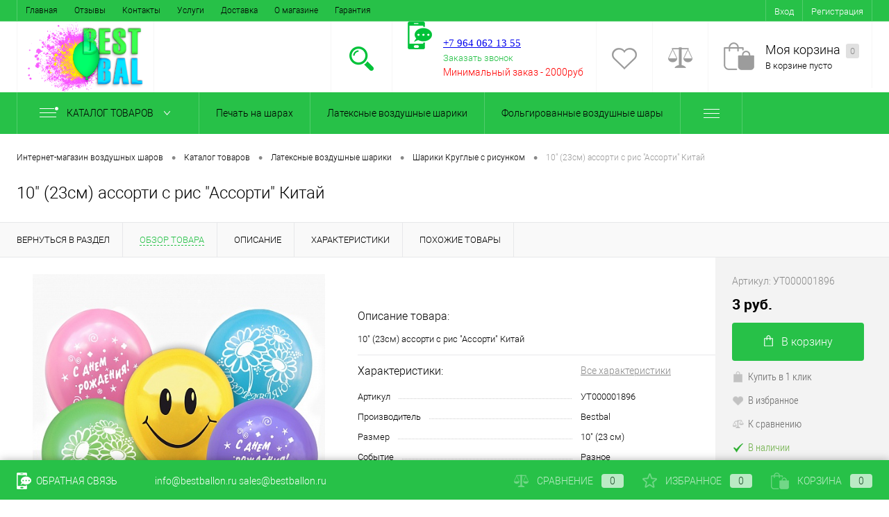

--- FILE ---
content_type: text/html; charset=utf-8
request_url: https://www.google.com/recaptcha/api2/anchor?ar=1&k=6LfJw4QUAAAAAN6zFncNPOLaGcbYB9m7PtdEHvoF&co=aHR0cHM6Ly9jaGVyZXBvdmV0cy5iZXN0YmFsbG9uLnJ1OjQ0Mw..&hl=ru&v=PoyoqOPhxBO7pBk68S4YbpHZ&theme=light&size=normal&badge=bottomright&anchor-ms=20000&execute-ms=30000&cb=jqv859qjd1pf
body_size: 49843
content:
<!DOCTYPE HTML><html dir="ltr" lang="ru"><head><meta http-equiv="Content-Type" content="text/html; charset=UTF-8">
<meta http-equiv="X-UA-Compatible" content="IE=edge">
<title>reCAPTCHA</title>
<style type="text/css">
/* cyrillic-ext */
@font-face {
  font-family: 'Roboto';
  font-style: normal;
  font-weight: 400;
  font-stretch: 100%;
  src: url(//fonts.gstatic.com/s/roboto/v48/KFO7CnqEu92Fr1ME7kSn66aGLdTylUAMa3GUBHMdazTgWw.woff2) format('woff2');
  unicode-range: U+0460-052F, U+1C80-1C8A, U+20B4, U+2DE0-2DFF, U+A640-A69F, U+FE2E-FE2F;
}
/* cyrillic */
@font-face {
  font-family: 'Roboto';
  font-style: normal;
  font-weight: 400;
  font-stretch: 100%;
  src: url(//fonts.gstatic.com/s/roboto/v48/KFO7CnqEu92Fr1ME7kSn66aGLdTylUAMa3iUBHMdazTgWw.woff2) format('woff2');
  unicode-range: U+0301, U+0400-045F, U+0490-0491, U+04B0-04B1, U+2116;
}
/* greek-ext */
@font-face {
  font-family: 'Roboto';
  font-style: normal;
  font-weight: 400;
  font-stretch: 100%;
  src: url(//fonts.gstatic.com/s/roboto/v48/KFO7CnqEu92Fr1ME7kSn66aGLdTylUAMa3CUBHMdazTgWw.woff2) format('woff2');
  unicode-range: U+1F00-1FFF;
}
/* greek */
@font-face {
  font-family: 'Roboto';
  font-style: normal;
  font-weight: 400;
  font-stretch: 100%;
  src: url(//fonts.gstatic.com/s/roboto/v48/KFO7CnqEu92Fr1ME7kSn66aGLdTylUAMa3-UBHMdazTgWw.woff2) format('woff2');
  unicode-range: U+0370-0377, U+037A-037F, U+0384-038A, U+038C, U+038E-03A1, U+03A3-03FF;
}
/* math */
@font-face {
  font-family: 'Roboto';
  font-style: normal;
  font-weight: 400;
  font-stretch: 100%;
  src: url(//fonts.gstatic.com/s/roboto/v48/KFO7CnqEu92Fr1ME7kSn66aGLdTylUAMawCUBHMdazTgWw.woff2) format('woff2');
  unicode-range: U+0302-0303, U+0305, U+0307-0308, U+0310, U+0312, U+0315, U+031A, U+0326-0327, U+032C, U+032F-0330, U+0332-0333, U+0338, U+033A, U+0346, U+034D, U+0391-03A1, U+03A3-03A9, U+03B1-03C9, U+03D1, U+03D5-03D6, U+03F0-03F1, U+03F4-03F5, U+2016-2017, U+2034-2038, U+203C, U+2040, U+2043, U+2047, U+2050, U+2057, U+205F, U+2070-2071, U+2074-208E, U+2090-209C, U+20D0-20DC, U+20E1, U+20E5-20EF, U+2100-2112, U+2114-2115, U+2117-2121, U+2123-214F, U+2190, U+2192, U+2194-21AE, U+21B0-21E5, U+21F1-21F2, U+21F4-2211, U+2213-2214, U+2216-22FF, U+2308-230B, U+2310, U+2319, U+231C-2321, U+2336-237A, U+237C, U+2395, U+239B-23B7, U+23D0, U+23DC-23E1, U+2474-2475, U+25AF, U+25B3, U+25B7, U+25BD, U+25C1, U+25CA, U+25CC, U+25FB, U+266D-266F, U+27C0-27FF, U+2900-2AFF, U+2B0E-2B11, U+2B30-2B4C, U+2BFE, U+3030, U+FF5B, U+FF5D, U+1D400-1D7FF, U+1EE00-1EEFF;
}
/* symbols */
@font-face {
  font-family: 'Roboto';
  font-style: normal;
  font-weight: 400;
  font-stretch: 100%;
  src: url(//fonts.gstatic.com/s/roboto/v48/KFO7CnqEu92Fr1ME7kSn66aGLdTylUAMaxKUBHMdazTgWw.woff2) format('woff2');
  unicode-range: U+0001-000C, U+000E-001F, U+007F-009F, U+20DD-20E0, U+20E2-20E4, U+2150-218F, U+2190, U+2192, U+2194-2199, U+21AF, U+21E6-21F0, U+21F3, U+2218-2219, U+2299, U+22C4-22C6, U+2300-243F, U+2440-244A, U+2460-24FF, U+25A0-27BF, U+2800-28FF, U+2921-2922, U+2981, U+29BF, U+29EB, U+2B00-2BFF, U+4DC0-4DFF, U+FFF9-FFFB, U+10140-1018E, U+10190-1019C, U+101A0, U+101D0-101FD, U+102E0-102FB, U+10E60-10E7E, U+1D2C0-1D2D3, U+1D2E0-1D37F, U+1F000-1F0FF, U+1F100-1F1AD, U+1F1E6-1F1FF, U+1F30D-1F30F, U+1F315, U+1F31C, U+1F31E, U+1F320-1F32C, U+1F336, U+1F378, U+1F37D, U+1F382, U+1F393-1F39F, U+1F3A7-1F3A8, U+1F3AC-1F3AF, U+1F3C2, U+1F3C4-1F3C6, U+1F3CA-1F3CE, U+1F3D4-1F3E0, U+1F3ED, U+1F3F1-1F3F3, U+1F3F5-1F3F7, U+1F408, U+1F415, U+1F41F, U+1F426, U+1F43F, U+1F441-1F442, U+1F444, U+1F446-1F449, U+1F44C-1F44E, U+1F453, U+1F46A, U+1F47D, U+1F4A3, U+1F4B0, U+1F4B3, U+1F4B9, U+1F4BB, U+1F4BF, U+1F4C8-1F4CB, U+1F4D6, U+1F4DA, U+1F4DF, U+1F4E3-1F4E6, U+1F4EA-1F4ED, U+1F4F7, U+1F4F9-1F4FB, U+1F4FD-1F4FE, U+1F503, U+1F507-1F50B, U+1F50D, U+1F512-1F513, U+1F53E-1F54A, U+1F54F-1F5FA, U+1F610, U+1F650-1F67F, U+1F687, U+1F68D, U+1F691, U+1F694, U+1F698, U+1F6AD, U+1F6B2, U+1F6B9-1F6BA, U+1F6BC, U+1F6C6-1F6CF, U+1F6D3-1F6D7, U+1F6E0-1F6EA, U+1F6F0-1F6F3, U+1F6F7-1F6FC, U+1F700-1F7FF, U+1F800-1F80B, U+1F810-1F847, U+1F850-1F859, U+1F860-1F887, U+1F890-1F8AD, U+1F8B0-1F8BB, U+1F8C0-1F8C1, U+1F900-1F90B, U+1F93B, U+1F946, U+1F984, U+1F996, U+1F9E9, U+1FA00-1FA6F, U+1FA70-1FA7C, U+1FA80-1FA89, U+1FA8F-1FAC6, U+1FACE-1FADC, U+1FADF-1FAE9, U+1FAF0-1FAF8, U+1FB00-1FBFF;
}
/* vietnamese */
@font-face {
  font-family: 'Roboto';
  font-style: normal;
  font-weight: 400;
  font-stretch: 100%;
  src: url(//fonts.gstatic.com/s/roboto/v48/KFO7CnqEu92Fr1ME7kSn66aGLdTylUAMa3OUBHMdazTgWw.woff2) format('woff2');
  unicode-range: U+0102-0103, U+0110-0111, U+0128-0129, U+0168-0169, U+01A0-01A1, U+01AF-01B0, U+0300-0301, U+0303-0304, U+0308-0309, U+0323, U+0329, U+1EA0-1EF9, U+20AB;
}
/* latin-ext */
@font-face {
  font-family: 'Roboto';
  font-style: normal;
  font-weight: 400;
  font-stretch: 100%;
  src: url(//fonts.gstatic.com/s/roboto/v48/KFO7CnqEu92Fr1ME7kSn66aGLdTylUAMa3KUBHMdazTgWw.woff2) format('woff2');
  unicode-range: U+0100-02BA, U+02BD-02C5, U+02C7-02CC, U+02CE-02D7, U+02DD-02FF, U+0304, U+0308, U+0329, U+1D00-1DBF, U+1E00-1E9F, U+1EF2-1EFF, U+2020, U+20A0-20AB, U+20AD-20C0, U+2113, U+2C60-2C7F, U+A720-A7FF;
}
/* latin */
@font-face {
  font-family: 'Roboto';
  font-style: normal;
  font-weight: 400;
  font-stretch: 100%;
  src: url(//fonts.gstatic.com/s/roboto/v48/KFO7CnqEu92Fr1ME7kSn66aGLdTylUAMa3yUBHMdazQ.woff2) format('woff2');
  unicode-range: U+0000-00FF, U+0131, U+0152-0153, U+02BB-02BC, U+02C6, U+02DA, U+02DC, U+0304, U+0308, U+0329, U+2000-206F, U+20AC, U+2122, U+2191, U+2193, U+2212, U+2215, U+FEFF, U+FFFD;
}
/* cyrillic-ext */
@font-face {
  font-family: 'Roboto';
  font-style: normal;
  font-weight: 500;
  font-stretch: 100%;
  src: url(//fonts.gstatic.com/s/roboto/v48/KFO7CnqEu92Fr1ME7kSn66aGLdTylUAMa3GUBHMdazTgWw.woff2) format('woff2');
  unicode-range: U+0460-052F, U+1C80-1C8A, U+20B4, U+2DE0-2DFF, U+A640-A69F, U+FE2E-FE2F;
}
/* cyrillic */
@font-face {
  font-family: 'Roboto';
  font-style: normal;
  font-weight: 500;
  font-stretch: 100%;
  src: url(//fonts.gstatic.com/s/roboto/v48/KFO7CnqEu92Fr1ME7kSn66aGLdTylUAMa3iUBHMdazTgWw.woff2) format('woff2');
  unicode-range: U+0301, U+0400-045F, U+0490-0491, U+04B0-04B1, U+2116;
}
/* greek-ext */
@font-face {
  font-family: 'Roboto';
  font-style: normal;
  font-weight: 500;
  font-stretch: 100%;
  src: url(//fonts.gstatic.com/s/roboto/v48/KFO7CnqEu92Fr1ME7kSn66aGLdTylUAMa3CUBHMdazTgWw.woff2) format('woff2');
  unicode-range: U+1F00-1FFF;
}
/* greek */
@font-face {
  font-family: 'Roboto';
  font-style: normal;
  font-weight: 500;
  font-stretch: 100%;
  src: url(//fonts.gstatic.com/s/roboto/v48/KFO7CnqEu92Fr1ME7kSn66aGLdTylUAMa3-UBHMdazTgWw.woff2) format('woff2');
  unicode-range: U+0370-0377, U+037A-037F, U+0384-038A, U+038C, U+038E-03A1, U+03A3-03FF;
}
/* math */
@font-face {
  font-family: 'Roboto';
  font-style: normal;
  font-weight: 500;
  font-stretch: 100%;
  src: url(//fonts.gstatic.com/s/roboto/v48/KFO7CnqEu92Fr1ME7kSn66aGLdTylUAMawCUBHMdazTgWw.woff2) format('woff2');
  unicode-range: U+0302-0303, U+0305, U+0307-0308, U+0310, U+0312, U+0315, U+031A, U+0326-0327, U+032C, U+032F-0330, U+0332-0333, U+0338, U+033A, U+0346, U+034D, U+0391-03A1, U+03A3-03A9, U+03B1-03C9, U+03D1, U+03D5-03D6, U+03F0-03F1, U+03F4-03F5, U+2016-2017, U+2034-2038, U+203C, U+2040, U+2043, U+2047, U+2050, U+2057, U+205F, U+2070-2071, U+2074-208E, U+2090-209C, U+20D0-20DC, U+20E1, U+20E5-20EF, U+2100-2112, U+2114-2115, U+2117-2121, U+2123-214F, U+2190, U+2192, U+2194-21AE, U+21B0-21E5, U+21F1-21F2, U+21F4-2211, U+2213-2214, U+2216-22FF, U+2308-230B, U+2310, U+2319, U+231C-2321, U+2336-237A, U+237C, U+2395, U+239B-23B7, U+23D0, U+23DC-23E1, U+2474-2475, U+25AF, U+25B3, U+25B7, U+25BD, U+25C1, U+25CA, U+25CC, U+25FB, U+266D-266F, U+27C0-27FF, U+2900-2AFF, U+2B0E-2B11, U+2B30-2B4C, U+2BFE, U+3030, U+FF5B, U+FF5D, U+1D400-1D7FF, U+1EE00-1EEFF;
}
/* symbols */
@font-face {
  font-family: 'Roboto';
  font-style: normal;
  font-weight: 500;
  font-stretch: 100%;
  src: url(//fonts.gstatic.com/s/roboto/v48/KFO7CnqEu92Fr1ME7kSn66aGLdTylUAMaxKUBHMdazTgWw.woff2) format('woff2');
  unicode-range: U+0001-000C, U+000E-001F, U+007F-009F, U+20DD-20E0, U+20E2-20E4, U+2150-218F, U+2190, U+2192, U+2194-2199, U+21AF, U+21E6-21F0, U+21F3, U+2218-2219, U+2299, U+22C4-22C6, U+2300-243F, U+2440-244A, U+2460-24FF, U+25A0-27BF, U+2800-28FF, U+2921-2922, U+2981, U+29BF, U+29EB, U+2B00-2BFF, U+4DC0-4DFF, U+FFF9-FFFB, U+10140-1018E, U+10190-1019C, U+101A0, U+101D0-101FD, U+102E0-102FB, U+10E60-10E7E, U+1D2C0-1D2D3, U+1D2E0-1D37F, U+1F000-1F0FF, U+1F100-1F1AD, U+1F1E6-1F1FF, U+1F30D-1F30F, U+1F315, U+1F31C, U+1F31E, U+1F320-1F32C, U+1F336, U+1F378, U+1F37D, U+1F382, U+1F393-1F39F, U+1F3A7-1F3A8, U+1F3AC-1F3AF, U+1F3C2, U+1F3C4-1F3C6, U+1F3CA-1F3CE, U+1F3D4-1F3E0, U+1F3ED, U+1F3F1-1F3F3, U+1F3F5-1F3F7, U+1F408, U+1F415, U+1F41F, U+1F426, U+1F43F, U+1F441-1F442, U+1F444, U+1F446-1F449, U+1F44C-1F44E, U+1F453, U+1F46A, U+1F47D, U+1F4A3, U+1F4B0, U+1F4B3, U+1F4B9, U+1F4BB, U+1F4BF, U+1F4C8-1F4CB, U+1F4D6, U+1F4DA, U+1F4DF, U+1F4E3-1F4E6, U+1F4EA-1F4ED, U+1F4F7, U+1F4F9-1F4FB, U+1F4FD-1F4FE, U+1F503, U+1F507-1F50B, U+1F50D, U+1F512-1F513, U+1F53E-1F54A, U+1F54F-1F5FA, U+1F610, U+1F650-1F67F, U+1F687, U+1F68D, U+1F691, U+1F694, U+1F698, U+1F6AD, U+1F6B2, U+1F6B9-1F6BA, U+1F6BC, U+1F6C6-1F6CF, U+1F6D3-1F6D7, U+1F6E0-1F6EA, U+1F6F0-1F6F3, U+1F6F7-1F6FC, U+1F700-1F7FF, U+1F800-1F80B, U+1F810-1F847, U+1F850-1F859, U+1F860-1F887, U+1F890-1F8AD, U+1F8B0-1F8BB, U+1F8C0-1F8C1, U+1F900-1F90B, U+1F93B, U+1F946, U+1F984, U+1F996, U+1F9E9, U+1FA00-1FA6F, U+1FA70-1FA7C, U+1FA80-1FA89, U+1FA8F-1FAC6, U+1FACE-1FADC, U+1FADF-1FAE9, U+1FAF0-1FAF8, U+1FB00-1FBFF;
}
/* vietnamese */
@font-face {
  font-family: 'Roboto';
  font-style: normal;
  font-weight: 500;
  font-stretch: 100%;
  src: url(//fonts.gstatic.com/s/roboto/v48/KFO7CnqEu92Fr1ME7kSn66aGLdTylUAMa3OUBHMdazTgWw.woff2) format('woff2');
  unicode-range: U+0102-0103, U+0110-0111, U+0128-0129, U+0168-0169, U+01A0-01A1, U+01AF-01B0, U+0300-0301, U+0303-0304, U+0308-0309, U+0323, U+0329, U+1EA0-1EF9, U+20AB;
}
/* latin-ext */
@font-face {
  font-family: 'Roboto';
  font-style: normal;
  font-weight: 500;
  font-stretch: 100%;
  src: url(//fonts.gstatic.com/s/roboto/v48/KFO7CnqEu92Fr1ME7kSn66aGLdTylUAMa3KUBHMdazTgWw.woff2) format('woff2');
  unicode-range: U+0100-02BA, U+02BD-02C5, U+02C7-02CC, U+02CE-02D7, U+02DD-02FF, U+0304, U+0308, U+0329, U+1D00-1DBF, U+1E00-1E9F, U+1EF2-1EFF, U+2020, U+20A0-20AB, U+20AD-20C0, U+2113, U+2C60-2C7F, U+A720-A7FF;
}
/* latin */
@font-face {
  font-family: 'Roboto';
  font-style: normal;
  font-weight: 500;
  font-stretch: 100%;
  src: url(//fonts.gstatic.com/s/roboto/v48/KFO7CnqEu92Fr1ME7kSn66aGLdTylUAMa3yUBHMdazQ.woff2) format('woff2');
  unicode-range: U+0000-00FF, U+0131, U+0152-0153, U+02BB-02BC, U+02C6, U+02DA, U+02DC, U+0304, U+0308, U+0329, U+2000-206F, U+20AC, U+2122, U+2191, U+2193, U+2212, U+2215, U+FEFF, U+FFFD;
}
/* cyrillic-ext */
@font-face {
  font-family: 'Roboto';
  font-style: normal;
  font-weight: 900;
  font-stretch: 100%;
  src: url(//fonts.gstatic.com/s/roboto/v48/KFO7CnqEu92Fr1ME7kSn66aGLdTylUAMa3GUBHMdazTgWw.woff2) format('woff2');
  unicode-range: U+0460-052F, U+1C80-1C8A, U+20B4, U+2DE0-2DFF, U+A640-A69F, U+FE2E-FE2F;
}
/* cyrillic */
@font-face {
  font-family: 'Roboto';
  font-style: normal;
  font-weight: 900;
  font-stretch: 100%;
  src: url(//fonts.gstatic.com/s/roboto/v48/KFO7CnqEu92Fr1ME7kSn66aGLdTylUAMa3iUBHMdazTgWw.woff2) format('woff2');
  unicode-range: U+0301, U+0400-045F, U+0490-0491, U+04B0-04B1, U+2116;
}
/* greek-ext */
@font-face {
  font-family: 'Roboto';
  font-style: normal;
  font-weight: 900;
  font-stretch: 100%;
  src: url(//fonts.gstatic.com/s/roboto/v48/KFO7CnqEu92Fr1ME7kSn66aGLdTylUAMa3CUBHMdazTgWw.woff2) format('woff2');
  unicode-range: U+1F00-1FFF;
}
/* greek */
@font-face {
  font-family: 'Roboto';
  font-style: normal;
  font-weight: 900;
  font-stretch: 100%;
  src: url(//fonts.gstatic.com/s/roboto/v48/KFO7CnqEu92Fr1ME7kSn66aGLdTylUAMa3-UBHMdazTgWw.woff2) format('woff2');
  unicode-range: U+0370-0377, U+037A-037F, U+0384-038A, U+038C, U+038E-03A1, U+03A3-03FF;
}
/* math */
@font-face {
  font-family: 'Roboto';
  font-style: normal;
  font-weight: 900;
  font-stretch: 100%;
  src: url(//fonts.gstatic.com/s/roboto/v48/KFO7CnqEu92Fr1ME7kSn66aGLdTylUAMawCUBHMdazTgWw.woff2) format('woff2');
  unicode-range: U+0302-0303, U+0305, U+0307-0308, U+0310, U+0312, U+0315, U+031A, U+0326-0327, U+032C, U+032F-0330, U+0332-0333, U+0338, U+033A, U+0346, U+034D, U+0391-03A1, U+03A3-03A9, U+03B1-03C9, U+03D1, U+03D5-03D6, U+03F0-03F1, U+03F4-03F5, U+2016-2017, U+2034-2038, U+203C, U+2040, U+2043, U+2047, U+2050, U+2057, U+205F, U+2070-2071, U+2074-208E, U+2090-209C, U+20D0-20DC, U+20E1, U+20E5-20EF, U+2100-2112, U+2114-2115, U+2117-2121, U+2123-214F, U+2190, U+2192, U+2194-21AE, U+21B0-21E5, U+21F1-21F2, U+21F4-2211, U+2213-2214, U+2216-22FF, U+2308-230B, U+2310, U+2319, U+231C-2321, U+2336-237A, U+237C, U+2395, U+239B-23B7, U+23D0, U+23DC-23E1, U+2474-2475, U+25AF, U+25B3, U+25B7, U+25BD, U+25C1, U+25CA, U+25CC, U+25FB, U+266D-266F, U+27C0-27FF, U+2900-2AFF, U+2B0E-2B11, U+2B30-2B4C, U+2BFE, U+3030, U+FF5B, U+FF5D, U+1D400-1D7FF, U+1EE00-1EEFF;
}
/* symbols */
@font-face {
  font-family: 'Roboto';
  font-style: normal;
  font-weight: 900;
  font-stretch: 100%;
  src: url(//fonts.gstatic.com/s/roboto/v48/KFO7CnqEu92Fr1ME7kSn66aGLdTylUAMaxKUBHMdazTgWw.woff2) format('woff2');
  unicode-range: U+0001-000C, U+000E-001F, U+007F-009F, U+20DD-20E0, U+20E2-20E4, U+2150-218F, U+2190, U+2192, U+2194-2199, U+21AF, U+21E6-21F0, U+21F3, U+2218-2219, U+2299, U+22C4-22C6, U+2300-243F, U+2440-244A, U+2460-24FF, U+25A0-27BF, U+2800-28FF, U+2921-2922, U+2981, U+29BF, U+29EB, U+2B00-2BFF, U+4DC0-4DFF, U+FFF9-FFFB, U+10140-1018E, U+10190-1019C, U+101A0, U+101D0-101FD, U+102E0-102FB, U+10E60-10E7E, U+1D2C0-1D2D3, U+1D2E0-1D37F, U+1F000-1F0FF, U+1F100-1F1AD, U+1F1E6-1F1FF, U+1F30D-1F30F, U+1F315, U+1F31C, U+1F31E, U+1F320-1F32C, U+1F336, U+1F378, U+1F37D, U+1F382, U+1F393-1F39F, U+1F3A7-1F3A8, U+1F3AC-1F3AF, U+1F3C2, U+1F3C4-1F3C6, U+1F3CA-1F3CE, U+1F3D4-1F3E0, U+1F3ED, U+1F3F1-1F3F3, U+1F3F5-1F3F7, U+1F408, U+1F415, U+1F41F, U+1F426, U+1F43F, U+1F441-1F442, U+1F444, U+1F446-1F449, U+1F44C-1F44E, U+1F453, U+1F46A, U+1F47D, U+1F4A3, U+1F4B0, U+1F4B3, U+1F4B9, U+1F4BB, U+1F4BF, U+1F4C8-1F4CB, U+1F4D6, U+1F4DA, U+1F4DF, U+1F4E3-1F4E6, U+1F4EA-1F4ED, U+1F4F7, U+1F4F9-1F4FB, U+1F4FD-1F4FE, U+1F503, U+1F507-1F50B, U+1F50D, U+1F512-1F513, U+1F53E-1F54A, U+1F54F-1F5FA, U+1F610, U+1F650-1F67F, U+1F687, U+1F68D, U+1F691, U+1F694, U+1F698, U+1F6AD, U+1F6B2, U+1F6B9-1F6BA, U+1F6BC, U+1F6C6-1F6CF, U+1F6D3-1F6D7, U+1F6E0-1F6EA, U+1F6F0-1F6F3, U+1F6F7-1F6FC, U+1F700-1F7FF, U+1F800-1F80B, U+1F810-1F847, U+1F850-1F859, U+1F860-1F887, U+1F890-1F8AD, U+1F8B0-1F8BB, U+1F8C0-1F8C1, U+1F900-1F90B, U+1F93B, U+1F946, U+1F984, U+1F996, U+1F9E9, U+1FA00-1FA6F, U+1FA70-1FA7C, U+1FA80-1FA89, U+1FA8F-1FAC6, U+1FACE-1FADC, U+1FADF-1FAE9, U+1FAF0-1FAF8, U+1FB00-1FBFF;
}
/* vietnamese */
@font-face {
  font-family: 'Roboto';
  font-style: normal;
  font-weight: 900;
  font-stretch: 100%;
  src: url(//fonts.gstatic.com/s/roboto/v48/KFO7CnqEu92Fr1ME7kSn66aGLdTylUAMa3OUBHMdazTgWw.woff2) format('woff2');
  unicode-range: U+0102-0103, U+0110-0111, U+0128-0129, U+0168-0169, U+01A0-01A1, U+01AF-01B0, U+0300-0301, U+0303-0304, U+0308-0309, U+0323, U+0329, U+1EA0-1EF9, U+20AB;
}
/* latin-ext */
@font-face {
  font-family: 'Roboto';
  font-style: normal;
  font-weight: 900;
  font-stretch: 100%;
  src: url(//fonts.gstatic.com/s/roboto/v48/KFO7CnqEu92Fr1ME7kSn66aGLdTylUAMa3KUBHMdazTgWw.woff2) format('woff2');
  unicode-range: U+0100-02BA, U+02BD-02C5, U+02C7-02CC, U+02CE-02D7, U+02DD-02FF, U+0304, U+0308, U+0329, U+1D00-1DBF, U+1E00-1E9F, U+1EF2-1EFF, U+2020, U+20A0-20AB, U+20AD-20C0, U+2113, U+2C60-2C7F, U+A720-A7FF;
}
/* latin */
@font-face {
  font-family: 'Roboto';
  font-style: normal;
  font-weight: 900;
  font-stretch: 100%;
  src: url(//fonts.gstatic.com/s/roboto/v48/KFO7CnqEu92Fr1ME7kSn66aGLdTylUAMa3yUBHMdazQ.woff2) format('woff2');
  unicode-range: U+0000-00FF, U+0131, U+0152-0153, U+02BB-02BC, U+02C6, U+02DA, U+02DC, U+0304, U+0308, U+0329, U+2000-206F, U+20AC, U+2122, U+2191, U+2193, U+2212, U+2215, U+FEFF, U+FFFD;
}

</style>
<link rel="stylesheet" type="text/css" href="https://www.gstatic.com/recaptcha/releases/PoyoqOPhxBO7pBk68S4YbpHZ/styles__ltr.css">
<script nonce="JaW43AFc9Ks6CEYHS6BUMQ" type="text/javascript">window['__recaptcha_api'] = 'https://www.google.com/recaptcha/api2/';</script>
<script type="text/javascript" src="https://www.gstatic.com/recaptcha/releases/PoyoqOPhxBO7pBk68S4YbpHZ/recaptcha__ru.js" nonce="JaW43AFc9Ks6CEYHS6BUMQ">
      
    </script></head>
<body><div id="rc-anchor-alert" class="rc-anchor-alert"></div>
<input type="hidden" id="recaptcha-token" value="[base64]">
<script type="text/javascript" nonce="JaW43AFc9Ks6CEYHS6BUMQ">
      recaptcha.anchor.Main.init("[\x22ainput\x22,[\x22bgdata\x22,\x22\x22,\[base64]/[base64]/bmV3IFpbdF0obVswXSk6Sz09Mj9uZXcgWlt0XShtWzBdLG1bMV0pOks9PTM/bmV3IFpbdF0obVswXSxtWzFdLG1bMl0pOks9PTQ/[base64]/[base64]/[base64]/[base64]/[base64]/[base64]/[base64]/[base64]/[base64]/[base64]/[base64]/[base64]/[base64]/[base64]\\u003d\\u003d\x22,\[base64]\x22,\x22w5V/Nh1DwpnDq07Cj8OUZcOfwpgDwpdaQ8O+UsKQwo0Xw6klbCXDjhlVw6HCuF4uw5EtZgTCr8K4w5/Cn3fCgwpOSsOLeAfCjsOowpXCi8OSwqvCs3g0FcKrwqcDWwnCtsOkwrMGFDwHw5nCtMKqPMOUw6BwQVzCksKWwowlw49nZsKSw7jDi8O1wqDDjsOPS3zDnFJ2E3bDr2BWbB42TsOuw4ENfsKLY8Ktf8Orw68teMK+wooYM8K/W8KqQX0Iw6XCvMKQRMOTQxo1aMK2QsOfwqnCrBwuYA5Jw6V1woXCqsKSw6E2KcOuMsKJw4kdw7bCnsO3wrNVNcOyVMOqLlfCiMKAwqw/[base64]/Dl0shwqFZwrx5M8O4w6zClQvCtXjCr8OpBsKxw6jDhsO4LcOVwoXDhcOfwrUXw5RqfmfDlMKmOg1twqvCu8OiwqfDj8KGwq9OworDtcOzwqMsw4/[base64]/[base64]/Dm8Oyw5tKOsKpwrfClAlPVMOTw4bCnVzCoQVxw7ApwrkfKcKjeFMWwqvDhsOKHWcJw7E8w5/Dki9iw4HCnhI4XzfCrxA/P8Ktw7rDtnF/KMO3f1QEO8OXKiUmwoXCl8KfJgPDn8O4wqDDphQowqHCv8O3w4w4w6zDo8O9FsKICgNewqrCrwHDqF8uwo/[base64]/DjwQowod5wqNBwo1GwpzDhXDDu1TCnilcw4rCm8Onwr/Cj2jCisOzw5PDplDCnTTChQvDtMOYU2zDiDTDtcOtwqvCsMKSHMKtacKFCMOxMcO8w5DCt8OPw4/CiH95MWQ1elh6QsKtPsOPw5/DgcOXw5lkwoPDvVAHDcKKFCJsHcOpe2Rtw4gVwoEvDsKieMKkKMOHX8OLNcKLw70sIVLDncOgw5URP8KVwrFAw7vCqFXChsO4w7fClcKFw77DpsOkw4ELwqJcVcOYwqFhTgnDj8OLLsKiwrIIwqfCulPCuMKRwozDgRTCmcK+WEYXw6/DpD01AiFNbTpxcGxsw5TDhHVdP8OPecOiFTQRT8KLw7/CnFNXKFfCuxhydU0ZWlbDikDDujDClArDpsKzL8ObT8KGTMK9DMOdelskBS1PKcKTPEQww47CmsOQZMKgwotWw74Jw47DicO4w5MAwqTDllDCqsOuBcKSwrBGEyEhBD3CnRogXD/DiT/CqDY0wrMlw7fCmSQ8Z8KgK8OZR8KQw77DjnpUNUrCqcOdwoMQw5cPwq/CocKkw4ByW14DLcK/JMKRwrNqw45rwpcmYcKAwpxiw5t4wpwXw47Dg8OWJ8OKAy94w4/DtMKUHcOqfDLCscOFwrrDicKuwqZ1XMKFwrLDugXChsK3w4nDksOLT8OPwrnCj8OoAcKYwoPDucOhL8OHwpRpH8KEw43CjcOmUcOqEcO5IAbDqHc2w7p1w4vCi8KlG8Krw4vDt0oSwqbCnsOqwokJImjCtMOMccOrwpjCiErDrCkzwp9xwroiw7M8AB/CriYBwqbCr8OSdsKQOTPCrcOxw6Epw7TDhClBwql3MhTCm3zCniBkw58RwrRdw4lYbyHCmMK/w6s6EBJsYEsQeEV4TcOJcSAcw4B0w5fCm8O3w55MD28Yw4UaODxXw4/[base64]/DuAXCslsPbsOTPwYzwqM6wrXDqx7CkcOmwqA3RMKRXwLDtj3CoMK0fn7Co3vCmzU8Y8OScEIKbXrDrcOzw5o6wqMVV8Ocw6DCtEzDrMOhw6wJwo3Co37DlTczQAPCoGk4asOyDcOpLcOgYsOKEMO5ckjDkcKKHMOSw7DDvMKyAsKtw5FRKljClUrDohfCucO/[base64]/CuMKTw67Du8KKW8OqA3g8w5wmwrtzwrwew7XDj8O3WD7CncKpaEbCnxbDoFnDmcObwpfDo8OYa8KpFMOew401bMOoMcK4wpAeZnLDvDnDgMO+w5HDplsSJcKvw40WViUAQDkNw6vCnn7Cn0gSGnHDr2TCocKgwpXDlcORw4fCumZswrbDkV/Dt8K7w5nDoX1nw65iKcOYw6TComsJwqfDjsKqw5l5wpnDh3rDnEjDqmPCuMOfwpvDggbDksKKWcO+Gz7DiMOGTMK5OlBWdcKLZMOKw5LDtsKsdcKFwp3DkMKrRcKAw5pYw5DDjcK0w51kU0bCjMO/w61wdcObYFzDvMKkCgrClFAJScOqRX3DtzBLHMKhBsOOVcKBZ0I9WR84w6bDjF8FwoMULcO4wpXCqsOhw61Iw6FpwpjCoMOMKcOAw49BThzDucOMIMOHw4tMw54GwpTDq8OpwoY2w4nDjMK1w5hHw4PDicKwwrjCisKQw6l/[base64]/w5kswolQwq1ZL8Oxw7obP8KVwoQtwqfCncKlMktSJhzCjnobw7XDqsOVKE4Sw7l9JsOZwpfCkwTDt2Yyw5EhAsOKRsKGJg/DgiXDjMO8wonDisKGZTohQlJFw4IDw7ouw6vDpMKFLE/Cr8Kmw5lcHQZRw7Frw63CnsK7w5gxCsOrwpzDgiHDkCh1NcONwosnL8K6cULDosKLwq5/wonDlMKYXTjDmMOXwoQiw7kww5rCsDA2e8K/TzdPbF7CnMO3AEY8w5rDosKdOcOSw7vCiDoNIcKuZcKZw5PCiH4RYFbDkSdMZcK5T8KJw6JMFijChMO8SgtEdz1dQhduFMOgH2LDmBbDr04rwpXCi0VQw78BwrjCmk/[base64]/CosO4UsKXUGrDiXsHwrPCqwbCsxNXwp3CiMKBO8KABCHDmsKAwoscJMOyw4DDl2oCwqwGBcOlZ8OHw5TDlcOQGsK+wrBnV8OnJsOPTl9iw5TCvlfDkmrCrWnCmSTDq39JYEI4cHVtwqrDvMOYwp9HdMKHPcKDwrzCjy/CpsKJw7Z2GcKvTwxkw58Hwps1JcOdDBUSw5U0CsKLQcOxeCTChjl4bMOEcFbDnCtaesOxacOqwpZLFMO+S8OFb8OBw5gFcgtUSBTCsGzCqBjCt2FJLEDDgcKOwpfDv8OEEDXCphjCscOlw6/DsDbDhMKIw4g7e1zCukdRawPCl8OWKVd2w57Dt8KQbGIzbcKvZnHCgcK1YXnDqMKJw5h9aElFF8OBA8KYTzV5FwXDrUDCnnlMw6vDosOSwqtGbF3DmU5bScKOw4TCkW/CklbChMOaQMKswphCQsKXFy9Mw754XcOgKT1MwovDk1IrRl5Qw5zDmmwFw5sZw5Iff0cfUcK8w6JGw4JtcMKVw7M3DcK5E8KQHQLDi8O8aQpDw73DksK4eVwGHQvDpsKxw75OIwkTw4c+wqjDrMKhVMK6w4s/w5fDhX/DosKswrrDicOQVMKfUcO8w53Dt8KVRsKhNMKVwqTDmGHDuVbCqgh7MivDg8KbwrzCjS/Dq8Ozwp8Dw6XCvGQ7w7LCoCc+J8K7UzjDlUXDki/[base64]/CjC/DtsKzYwLDmcOtwqQEw5AQw4wew5pDeMK1NmhBXMOMwqrCv0gbw73DiMOGwr11b8K1LsORwoAtwrPCjxfCscKkw4HCp8O8w4Bnw5PDg8KvdTF8w7rCrcK5w7Yef8OcFCcww6INfGrDqMOmwpVbesOGXD53w5/CmXR8UkZWIsOZwpbDgVVGw6MFW8Kdf8Ojwo/DrVPCljPCmsO+fMOTYg/[base64]/[base64]/DkMOCTRHDmRF/w4YiGcKHwrPDgsOPLMOZwrrCg8KIAHXCsHzCkBTCmnPDhS8Vw7U6acO+QMKkw6gGUcKqwrHCqsKowqlIUmjDtMKEK3J7dMOyacO9DwfCtmfClcOfw4kEM2XCnQthwqoJFMO0Uxt2wrvDs8O8KcKqwrzCrgZZEsKJXW85WcKadAXDrcKnQ1/DksKuwotNb8KVw7bDiMOwPmJUcDjDg04rTsK3VRnCu8O9wpbCjsOxNMKrw75sdsK3ccKbSjAiOzvDlQQFwr5wwoTDl8KGPMOTbcKOAl55UCDClxg9wqnCvHTDnx1mS2s5w7I/RcKbw6UZWgrCpcOkZ8KiY8OYNcKrYl9BXQzDulfDgsO/fsK7ZsOVw6vCogvCrsKIRDMvDk7DnsK4fAwuZmsaIMKrw4fDjE/DrDjDhCBswqQ/[base64]/DlcKXwr3DoG/CjXfCusKQwoJdw484w608woUowoTDvxBuF8OzQMOEw47CkgV5w4NFwrM2dsO+wpHCkS/CgMODGcO+IMK1wpjDi2fDiwhFwpnCkcObw54dwo1aw6rDqMO5PhnDplt0QnrCqArDnVPDsQwVORjChsODMjR/w5fCjxzDhMKMIMOqODRsOcKYGMKfw53CsizDlsOBLcOZw4XCi8K3wo9uKlDCj8K5w59cwp/Cm8OvEMKFa8KPwp3DjMOXwpA2YsOeO8KYUcOnwpMcw4RlfUV6fgzCicKlKVLDoMOow6F8w6HDnMO6V0nDjmxewrvChSs6P24AM8KkfMK5emNZwr7Ds3pDwqvCky9EBsKybBDDiMOVwoY+wqdSwpczwrHDhsKHwqPDvlHCkFVDw5FdZMO+YG/DlsOIN8OXLQbDtAYaw5bCkmHCgcKgw7/Co19aGwnCosKzw6VufMKswpNqwq/DiRfDmzoDw7gbw5NmwojDgzFUw4QlGcKodyVqVQ3DmsOIeC3Dv8OkwqJPwq5uw6/CicOxw7ZxVcOXw6YlPT/[base64]/[base64]/CvMOyw5/CuDEWwpB1w6hgwp3CpBFkw4lfKX0KwpAQOsOQw4DDhX0Kw7kWdsOHwqnCqMKwwoPCt0xgVjwnJh/DhcKfeiXCpFtsYcKhIsOFwo00w4HDlMO5WE5jWMKLYsOEWsOfw6wWwqnDmcK3FcKfFMOVwohCX2Nqw7ViwpdoYCUlO1TCpMKCMEnDssKSwpPCsDDDmsKgwpTDuD0IUlgHw6/[base64]/GxHCt8OQwqvDncOCwr1jfsKuGl/Ck1jDgU5YwrlVWcOSSgZEw40swrfDnMOHwoBQV08Bw5wySGHDkMKwaQgKZgYnZhVTYw8qwoxkwq7DsQ4Zw51Rw7I8wq5Yw4s0w4I4wqkrw57DqhLClBlGw5bDuUJRUwAxdEEXwrVLCk8DdWjDnMOZw7nDh1/Dj3/DrBHCiXpqMHxwJMORwprDt2NJZ8OXw41twqDDpsKAw7VAwrpJAMOcWMOoJifCt8KowoBdAcKxw7RDwrTCuy7Dq8OUIS/Ct0t3RCXDvcK4WMKTwpoXw5DDoMKAw5bCu8KKQMOiwoZHwq3CihHCkMOUw5PDmcKawqowwqFeYCxuwrQtLsOjF8Okw7gew7rCpsO8w44QLRbCucO7w6XCqzjDucKLBcOzw53DjMOWw6TDkcKqw6zDoigaYWkkHMOXSS3DuCLCvlwXUnIUfsO/w6fDu8KXesOhw7Y+B8OAKcO+wrUPwphSQMKLw6BTwojCrn9xAFcEw6LCgHrDscO3C2bDvcOzwqc/wpvDtAnDrR9iw7xNJMKGw6Z/wpMlDlLCkcK1w7gqwrvDsAXCoXVzO2LDqMO9GiktwpgHwqx1bGfDgxDDvcKcw7Msw6rCnF0+w6gwwo1CO1nChsKEwoUAwpwXwopMw7BPw5dFwpQVdB0dwr7Cph/DncKbwprCpGMuE8K0w77DnsK3LX4XCC7CpsOEfQ/DkcOtccOUwrTCu0JaL8KNw6UsGMOnwoRGbcKxVMKdVVwuw7bDi8OVw7bCuFcrw7kEwoHCi2bDusKYXwZnwosLw4twLQnDv8ORWELCoR8owrABw7YFZcKpRCsTw6LCl8KeDMKhw4V/w5xCSxcYISzDjwZ3W8OCZyvChMOWY8KTTHMUNMOgP8OEw5vDjiDDmsOowrAOw4hcfEdRw7XCpjk1Q8KIwrw6worClMOADEoSwpjDsyl6w6vDuwdEMkrCs2/DkMOFZGZUw4HDksO+wqYowoPDk0LCqm3DpVTConJtDQDClcKMw5NJNsKNOi96w5AOw5oewqfDsg8kOsOlw7PDhMKswo7CucK6NMKYK8OARcOQb8KjPsKpw7jCkMKrRsK/eUtFwpnCrMKZNsKMRsOlahTDgjbDpsONwrrDgcOjOAdLw4bDqsOZwqtTwovCnsOuwqbDosK1AH/DpWXCq2vDuXLCi8KGbm7DtFs1RsKew6ISM8KDasOXw48Aw6rDiUXDmDJhw6zDhcO0w5gVVMKYIzAmCcOnNH7CghvDrsOdWCEvWMKlajwMwoF+Z2PDv3MeYU7CgcKRwo4ERz/Cug/CjxHDvTRhw4Ftw7XDosKawq/DrcKnwqTDsWnCgcKzHWvCpsOsJcKqwokmScKza8O2wpURw6wkcCjDihLClVImaMKoMmfCmTHDpEcGUy5Aw6VHw6ZMwp1BwqLDmjbDjsOMwqBQIcKvPx/CqgsKw7zDrMKBBzhOK8OCCsOke2/Dt8K7Ky11wotgOMKaM8KcOlRqBsOkw4/Dv1Zxwqo8woXCgmbDoCTCijAAXHHCp8KRwp7Cp8KJWHzCnsO0VAM2H197w5bCj8KwasKhLQHCt8OrHCkZWyoMw4IWbcKWwoXCpsOcwqNNA8OhMkAKwpDCjQN/bcOkw7fCnQoVXzE/w67DuMOAccOIw6vCuQQlRcKWWQ/DgFXCvGAbw6gpCMOxUsOuwrvCpTnDhAgeEsOzwo5kScOiw7rDnMKfwqcjCU4Pw5/CqsKXPQZQGGLDkwgmMMOdU8KTelZDw4zCoAjDocKnYsOLXcK4OsKIQcKSNsOLw6dXwpx9BR7DlQMWN3zDqQ7Dgg8DwqE8CwhDACAYEwXCvsKfSMO/B8KDw7bDviLCgwDDiMObw4PDpVpQworCr8O5w40MBsKNcsKlwpvCvC7CsiTChj9ZbMK4fV7DrBB3AsKtw7Ydw7Jua8KoJBw6w5LCvxlkZx4zw7HDjcK/BzXCiMOcwqjDjcKfw69CWgV4wpbCuMOhw5lOB8OQw7vCtsKLdMO4wrbCu8OiwrbCrUoxbcKzwrpfw7RyD8K9wovCu8KtLDHCt8KNDyXDhMKiXzvCjcKdw7bCt0zDoELCjcOWwoJDw6fCoMO1NTrDmjTCqHrDhcO3wrnDiAzDomstw5Y7PsOdRMO/w6HCpDTDmALDvxbDvhV9IFAQwpE6wpXCn0MWesOsa8O/w6VSYRskwr5fVHXDgTPDkcOUw6rDg8Kxw7MRwqdYw799UsKawocHwq7DgsKDw78jw5fCvsKGVMOXQsO/[base64]/w5EoB8OZw6oqwrnCmcO4wo5ZbwdlOcK+w4ZUwoLDm8K2QsOgbcOzw43CrsK7Kgsyw53CnMORPcKaRcO5wrvClMOhwplKWXEWSMOeYwlYA1IOw5/CkMK2K3htaiAUG8O8w499w6l5woUAwroewrDCrmIFVsO4w6g5AsOMwpbDhwkuw7zDiXTCucKxaETCqsOlSysYw4tzw5Vfw7JvccKIVcKlDmTCqcOaMcKRfi8Ya8OKwqgvw6dEMsOmRUM3woTDjE0VH8KVAkjDj3TDjMKow5vCtiBkTMKaQsKjBy/DqcKXMTrCkcOnSXbCocKlXUHDqsKPOBnCgifDmQ7Cuw/CjlLDtC5ywqLDrcODEcKmw5czwpFDwrjCicKnLFFhBxZfwrvDqsKOw4UMwpPCnHHCnRp1AUXCnsODTR3DvcOOV2nDncKgbH3DtQ/DssOAKyLClAfDs8KkwrZzd8O2WFFjwqZKwpXChcKBwpZoABkpw7HDvcKgKMOLwojDpMOAw6V9wpclGDJ8DyzDqMKfc1zDocOcwqXCunvDpTHCi8KvL8Kvw7RewrfCi3R1GzhQwq/DsA3Dq8KCw4XCoFIcwo83w7dpbMOMwqzCr8OEJ8KDw44jw7lvwoNSQ2QnBwnCqHjDp2TDkcOrAMKDDxMaw5FGa8OIUw4DwrzDlcKUXk/Dt8KJGGV0Z8KBWcO2LFLCqE08w4QrHFzDkAggCGTChsKULMOaw6TDtgo3w5csw6wOwpnDiQwawojDmsK+w7hZwq7DocKdwrU3fcOYworDljMdRMKSHcOrRSkfw6MYexPDlcKkTMKAw6cJQcKXVWTDg33DtsKjwrXChcKWwoFZGsK/[base64]/DusO3wp5GbcOBXHkaFkpfw6TCqsOxckLDgg/DmzHDgCnCksKQwpYTacKMwrfCrRjCpcK0QybDtXwacioQasKadMOhfz7DtHRQw7UzVnfDrcKJw7/CtcOOGVs8w6XDuW9MbS/Du8KJwrTCl8KZwp3DgsKmwqLDmcOBwrxvKUHCpMKQOVk/[base64]/J8O0wqHDjMKUwo10XcKWdxJ1w47CtMOVwrHChXNTCyA9PsKRP0zDk8KNQgHDqsK3w6vDn8K+w63ChcOgZMOyw5DDhcOiNsKVXcKrwo0OL1TCr3tsNMKmw6TDgMKBWMOYaMO1w6IhPn7CohbCgR5JJElfcj03GX8Wwok/w5cOwrzChsO9csODwpLDuANqWXx4RcKfUH/Dq8Ktw4/Cp8KLUUPDkMOvA3PDjcKILF/DkRo7wq/ChXISwrTDmHBnGxTCgcOYNHobR3B/wo3DiGNTBg4Fwp5RGsO2wocyfcKGwqsdw4cmcMOjwqLCq2Rfwr/[base64]/DrEVcw4HCuRF4w6fDlMKwwpzDumzCoMOcw7N9w4fDjlLCrsKTFS8bw63Dpm/Dq8KFe8KtQ8K2BzzCsQwycsK5KcK3KEjDocOIw49wLETDnHwef8OAw6fDv8KzPMOMZMO6DcOgwrbDvWXDvk/DpMKqc8O6wodww43CgghuSRPCvDPCvg1JC08+woTDokbDusK6cTjChMK8WcKbSsK7dGXCjMO7wp/Dt8K3PS/CiWTDl2g7w43Cr8Kvw4TCnsKiwphEHlvCtcKjwrxVFcOTw6XDky/[base64]/CocOTWhzDrMKMXsKxwp0Ub8O/w6kzYF1EQQUKwrHDo8ObJ8Kkw7HDi8OnQ8OYw7JmBsO1LnTCgU/DvnXCgsK6wo7CqA4DwpdhP8KDK8K8NcKIGMOFdh3DusO9wqYRLRbDkSdjw5bCgDB7w5JFeXFNw7E3w4Bjw4zCgcOSasO1CytSw5klEMKYwqvCsMOaQUjCnmIWw7Qdw4DDrMOPBlfDgMOibHvDrcKpwrjCpsOQw4/DrsKhDcOMdVHDicOMUsK2wpI0GwfDh8OXw4gQJ8Kcw5rDvjIGbMOYVsKGwr/ChMK1GQ/CrcKULMO5w7fDiAvDgzvDvcOQTiI2wr7Cq8KNdhxIw7Jnw796MsOEwoFzOMKDw4HCsGnCrQ4VJ8Kow5nCrRlpw6nCjgtFw7MWw4ttw6p+IwPDr0DDgxrDm8OSQMKtLcK8w6fCu8Kqwr8owqfDh8K9G8O1w7xfw7F+ZBk1IDQUwp/Cv8KCIlbDv8K6CsK1TcOGWELCl8O0w4HDmjU0KDjDnsKZAsOwwo0qHwPDjWg8wq/[base64]/Cr8KZKMKnegXCssOtwoPCqcOVfWTCqEkuwr9sw77CvnoPwqJpaVzDpcK/AsKNwrfCsDstw7oSJSfCjg3CuQtbDcO+LD3DmTjDj3nDssKvbsK+XEbDiMORHCUOKcKCdVfCicK7RsO9ZsOzwqhINybDhMKbIMO1EsO4wonDpMKrwoXDqEfCm0Q9FsOtY2nDuMKTwrMMwr/CocKCwqzCmAAaw7YZwoDCqQDDqw1QFQ9jF8KUw6DDs8OnG8KtSMOzVsOyRDt4dUpnHcKRwpZvBgjDt8KnwqrClmg/wq3CillIc8O8STDDkcKVw47DpMO7RABtMcKjcGLDqSw2w4DDg8KsK8Oew7fDggXCvkzDhGnDj1/CtsO9w7nDsMKjw4IuwoLDkk7DicOnFg5uw7tewoHDp8OKw73CicOFwoBLwpjDqMO8CE3CoDzCqGJgHcORYsOcX0xbMQTDt1s5w7Now7fDjEQqwrUyw5lGFwnDrMKNwqfDm8KKY8K9EMOeK3rCs1vCgEjDvcKXInbDgMKeOzNaw4bCuUfDiMO3wr/DpW/DkQAfw7EDZMO4M2Qzwqp2DX7Cg8K6w5F8w5IwdwLDtkB/wpErwoLDil3DvsKpwoR2KAfCtAHCpMKsK8Kaw7lxw6FBN8O3w57DmlHDvwXDvMOXZMOIUXXDmUQnBsOQNSAZw5/CucKkbULDu8Kuw78dcgLDr8Opw47DisO0w5sOH1fClhDChcKlICYQFMOaQcKXw6/Cs8KUPmYtwp8pwpHCh8OrX8OsXcOjwoIIWCPDkUAXKcOrw6tMwqfDn8OJTMK0woDDjyFtbmTDnsKww5XChCbDl8OdRsOeJcO7YCrDpMOFwoLDlsKOwrrDlcKlCCLDoS1Cw5whN8KPMMK+Fx3CnCx7cwAAw6/Cn0UgCENhecO3I8K7wqgmwr9VbsKzJmnDn0LDssK4T1fDhzFmHcKnwofCo2/DnsKiw6R4BiDCiMOrw5nDhlI0wrzDknTDhsO6w7TCjDrDvHLDmcKYw51dPsOTWsKVwrpib3zCtGULaMOcwposwpfDiVTDs2XDpcOIw4zCkUHDtMK9w4LDjsOSVUJiVsKmwpDCmMK3TEbDgSrCv8K9W1LCjcKTbMOjwpHDqHXDvsOew47Cn1dcw4M5w7/DisOEwr3CqE17bizDrnTDjsKEB8KUFCVCCgobVMKYwodKwp3CiUIWw5V3wqNVPmBqw7kyMQvChUTDtTlhwpNrw4DCjsKdV8KFCjw6wrDCicOwPiMhwoYXw7VxYhvDssOCw7giQMO5w5jDqzlQa8OgwrLDu3hlwqJuE8OgUHPCqUTCncOIw7gDw7/Cs8O4wqbCv8K4am/DoMKWw6w6N8OEw5XDknwnwr8rNBkHwplQw6/CnsOUay8Yw4duw7DCnsKZFcKawo4iw40/GMKSwqUuwoDDqRxbBRtlwptnw4bDuMK6wqXCj0ZewpBdw4XDi0rDpsOiwrwQS8OOCxvCh2EQUivDocOJAsKTw6RJZ0LCiCsVUMOgw5DCrMKCw7XCtcKpwprCrsOrMQnCv8KOaMKUwoPCoSNrDcO0w4XCm8KlwoXCvGjCicO2ITNRZcOeHsKqTDs2RMO+YC/[base64]/CpcKDw53CoTxYesK8w5fDi1PDtFvClsKxUGzDiRLCuMOvbEvCgFQQV8K0worDpTIiLBbCrMKKw6IZU1ICwo/[base64]/Dsw8+wonCocO6w75aJcK1w5Z/w7zDilnDiMKnwoDCiFcsw61twp7CvErClMKSwrtqVMOXwpHDncOtVy/CiQFBwpbCpklgcMKEwro+X1vDqMKeXXzCmsOFSsKxPcKYBsKWDSvCoMO5wqzCl8K0wpjCixdbw7JAw5BSwpM7aMKqwrUPFXzDjsO5SmLCqDMkIw4YZxHDhMKkw6/ClMOfwrfChHrDmi1jEy3CpEJ2D8K7wpnDlMOPwr7CosOwG8OebyjDk8KfwoAEw65FN8O+SsOrZMKJwpxHLiFEOsKAdsOjw7DCuzZRHCnCpcOhPhkzX8KVccKDFQ98EMK/wo4Bw4FJFlfCqGtJwrfDvhFXfS0aw5TDlcKkwrA3C0nCusOxwpUkXTELwrhUw5N2eMK0RyTDgsOfwq/[base64]/DqzhKZcOscmvDlcKQecO6wqw3wqZGwrNzJsKbw5xaaMOHU2lwwolMw7XDkRTDqWUIAVfCkDzDsR0Jw44wwrjDjVIRw6zDo8KEwoY8TXTDpmzDscOEKGPCkMOTwqQOdcOqwp/DhiIfw4AIwrXCp8Kbw4kew6RgDnPCqBAOw4xGwrTDuMOHJjPChUs9H0XCqcOPwqk1w5/[base64]/Ds8OVwpc6w4o7w6BoOyXDkEjDh8KCwpbDisKBw7oLw4bChgHChl9Lw6fCuMORTU1AwocZw7bCv0snUsOKccOJWcOLTsOEwp3DkkHDp8Kpw5bDqFcfP8KtDMOHN1XDhC93bcK/fMKdwoHClU1cWTXDlsKWwqnDhcKowoMTIzbDoQvCnWxRDgtuwrxOMMOLw4fDicKpwqrCvMOEw7bCjsKbEMKBw44XL8KnBxQZSxjCmMOKw5k7woQtwocUTMOMwqfDkBZLwoAhentMwoZ5wrhACMKAbcOEw6bClMOCw7YOw6PCgcO1wrLDhsOYTC/DswPDpU0LcSlfG3/Cv8KPXMKtYMKYIsOgKsOzQcOWLcK3w7LDvBkJbsKzaW8gw53Cnl3CosOtwqvCoBHDlBQ7w6AkwpHCnGUpwoXCnMKfwpDDr23DvU7DtxrCtn4Fw73CukYTE8KDASjDlsOIJ8KFw7zCgwRLB8KIOB3Ch2DCvkwhw6kxwr/[base64]/Dg8KMK8OtwrjDoEsnwrE1wqJnwpN9aMOaw4IRJk51VADDj2fCh8OUw7LCnQfDtsKiAybDlsKRw57CrsOnw5zCpMK/[base64]/T0TCvsKIwpwmwrfCvMKCwrATfsKOUMOsw7zCmsOxwolrwoseKMK9wqjCgcOZGsKUw7AyM8KDwpRpGg7DrijDsMOwb8OwSsOtwrLDjxgcUsOodMOCwoxlw4J7w61Iw5FEFsODWk7CrEUxw6gyQX04E2/CssKwwqBJZcOhw6jDiMOSw6p/BD0fJMK/w7Rgw78GERQfHEbCo8KIMkzDhsOcwoMbDj7DrsKlwo3CozDDmRvDosObTGXDoV5LKHDCscOewovCt8OybsO9QBxrwoE8wrzChsOCwrDCojY9RCJ/JxwWw4tFwr1sw7AgbMKiwrBLwoBwwrbDhcOVMcKYIBVxHAfDk8O0w48OL8KNw6YEQcK3wppJFMOzMMOzScKvDsKcwqzDohrDhMKQB34vR8KQw5k4w6XDrBNKTsOWwqI6PUDCozg5ZgEPRy/DssK7w6zCkV7CsMKbw4BBw6ADwrkYNsORwr9+w7oZw6nDskZzDcKQw4grw7wjwrDCpm8zLHvCtsOBTC0Iw7DCvcOVwoDCnyvDq8KQLWMNJm0/wqk6woDDiifCkH1Aw6trE1zCl8KVQcOEVsKIwpnDq8K9wq7CnBnDmkIbw5PDnsKXw6F3Y8KzEGrCl8O7XXjDnip2w5pEwqY0LTvCv1B0w4DDrcKRw7o4wqIXwoPDshh0ecKKw4N/wqNCw7cmKWjDl2PDrDYdw4nCpMKfw4zCnFM0w4RlFA3DoQXDq8KpIcO0wo3Ch2/CpMKuw4lww6ABwqdHN3zCmA4zCMOdwqACa2PDqcKIw5Fyw6l+I8KtdcO/GAhLwqNNw6ZOw7sGw5REw6oJwofDtcKGTMK0A8KEwpxTGcKlHcKGw6l3wovCgMKNw73CtErCr8K4OCVCLcKowqnChcO9M8ORw6/Cih9zw7Mtw6ZJwp3DvWrDj8OKTcOUYMK7IsObLcKYN8OSw4LDsWjCpcKCwp/[base64]/[base64]/[base64]/[base64]/w5ZOwrFBDsOkw5fDoMOqwoLCnMORciBeYnRCwqoxd1nCpGJ7w4DCq2A1KWbDhcKhQQQAI3nDnsOrw50+w6LDhWbDnUrDnx/DuMOySn4rFmM+KVYjbcKqw7UZcBQda8K/MsOwPsKdw4wbXRMybAk4wp/ChcO6BUsGMG/[base64]/CosKiAMO6wpTDsm3CvcKjAhDCrwrCglBgaMOjw4Mdw6jCvcKywoJqwqRzw4sqGUAzLDQODgrCu8O8e8OMQDVpUsOfwoUAG8ODw51iccKtNyFOwqh1CMOAwoHCt8OyRgh2wpp/wrPCvhbCqsOxw4FhJzjCjsK8w6/Dti5rIMOOwr3DkUrDg8KDw5QhwpECEX7CncKWwovDhH/CnsKXdcOaEQltw7fCqT8YaT8ewpQFw6bCiMOVwo/DhsOlwqzDjDTCmsKpwqcRw4IKw5x/H8Kzw4rCuWnCkzTCvUZpAsK7MsKKJE8/w4U0ZcOHwpAiwppDc8OGw7Idw7h7f8Ogw6JZA8O8DcKtw60TwrMZOsOZwp5GYh1yVV1Aw5UzBzrDpV5xw7nDu23DvsK3UirCvcKowqDDnsOowpo2w4RUBTIaNgp1PcOAw5g4Y3wLwr1qeMKvwpfDoMOOahLDvcK5w5NdCS7CtB8/wrhkwpwEFcKiwpjChhUZX8OLw6cSwr/[base64]/Dn8K4w61zZsO0wo4pwrbDlgLChwdjw7vCjsOswoF0w4E3CsOywq9eLVViFcK4ZxzDrhDCgMOMwp0kwqFPwq/[base64]/w6tLL8OXwq3CsVE3bcOhdcOWXsO0wrbClsOxw7/DnkM6RcKQB8KjBkkvwr/CvMKsI8O+fcKqY2g+w7XCtDQxOQgyw6jCvBPDpMKlw4HDm2rDpcKWJzrCqMKaOcKVwpTCnG5LUMKlLMO/ecKJFcOrw6DCmVDCp8KXd3oLw6Q3BcORSXQcBsOuEMO7w63CusKrw4/ChcO5V8KfWBpQw6fCisKSw4BjwpzDnXXCksONwqPChW/CkjzCu1oNw4XCkVgpw4LCpxPChmBDw7nCp1nDksOpCEbCvcOmw7RAS8OrZ3kPGcKAwrBsw5DDhsKqw6vCqAoNU8OBw4vDmcKxwqpiw74BecK3f2XDhnPDiMKzwr/DmcKjwpRCw6fCvGHCjnrCk8O7w7o4X01XXWPCpEjCgyvCpcKvwqjDg8OvI8K9aMOXwplUGsK/[base64]/Cq8KBXMKRwrd9bsOhwog6wqzCvcOdZsKNwoJUw4IrY8OIfFHCo8OswolGw5PCu8Oqw6TDl8OvTTbDgMKWYAvCkHjCkmLCjsKLw6Q3e8OHbENbAwVEY0EVw7/DpSsgw4LDuWPDtMO4wqcNw5zCpn4KejrDp1sIEEzDgzRrw5cEJzDCu8OVwq3CvhxXwq5Dw4TDhcOEwqnCun3CsMOqwqkYw7jCi8K8ecObBB0Tw4wTQ8K+Z8K/GyNKYMKYw4zCjgfCmQlSw5pwcMKdw4fDosKBw6RLZsK0w7XCh1/[base64]/DvMKbDMOpXsOPw5hXw6FiJE7DlMK+L8KzM8KzLT3DtQwUwoXChcOWIh3Dt07CjHRdw7nConJDLMOsYsKIwrzCvQEPwqLDikfCtVvChH/Dq37Cpi3DqcK/wrwne8KbUVfDtg7Cv8OBQ8O9CHrCuWbClmTDqwzCr8K8PAVHw6sHw5/Cu8O6w6LDhT/DusOgwq/DicKnWTrCujTDg8OMIcK+asOPVsK0eMKGw6/[base64]/NBRiwoIvwrjCs8Ktwq7CqcO9L2jDpVvDocOjwpcAwqpbwog9w6ECwqBXworDrMObTcKLcMO3cH96w5HDuMKBwqXDucO9w6chw6bCp8O8ZQMEDMKDH8KUFWkpwqzDlMKqdsOxZg1Sw4XCjW/CrHt/IMKyd3NWwoTCvcK7wr3DpEhJw4I0wqrDnCfCtw/CjcKRwpjDjEcfVMO7wpfCvTbCsSQuw69wwrfDjcOaIyVww44mwp/DqMOgw7lKJnLDo8OLAMKjCcKMF0I0TjkMPsO5w7A/JDDChcKiZcK+Z8KQwpbDncOOwoxZYcKWF8K4OWpAX8O/R8K8NsKdw7FTN8O7wrPDqMOdUHfDrXXCtMKVCMKxw5YcwrnDhsOewrnCgcKoNzzDhsOMAS3DgcK0woLDl8OGYTHDoMKIecKpw6hxwoLCsMOjV0DDviZ+fMKkw53CkCDCij0Eb1HCs8OJGibDo3LDj8KzVyEWDHLDmw/Cl8KSdgXDuVHDmsKuWMOAw4U1w7XDi8KNwqpww6nCsS5NwrnCpwHCqRnDssOHw4AHLQvCucKFw77CghXDs8O9AMOdwpQQKcOIH0/CmcKJwpzDkUXDsEAgwrU4E2seaEkBwq8AwonDt01pBMKlw7ppbsKaw4XDkMOswqDDtxMWw7o5w6MIw5FJSTrDgTQRL8KPwqPDhhXDnRhgAFLCsMO6EMKew7jDgnLCpnxNw4NOwrrCqjXDuC/CtsO0NcOawrUdIRXCk8ONG8KlUMKRU8O+VcOoVcKXwrnCsX9Qw7xPWG0BwpRLw4MeaQcoWcOQJcOOw5LCh8KQLFjDr2tzbxbDsDrCiEnCiMKgasOJb2vDnV9NTsKawozCmsKMw700CUBtwooUdiTCnls3wrZEw69Qw7rCt13DqMOTwpjDiX/[base64]/wq7Dk8Orc8K7wr7Ds8OhwqTDvXYlcxrDscOdF8OSwolQJ1pNw60QVRXDi8Kbw63DosOdalzCnhzDj17Ch8OnwqJaRSHDh8KXw6FYw4bDrkcnKMKDw7QUKC7Dt3JdwoLCkMOGOsOQZ8Kww64kZ8K2w5LDuMO8w79IbMKww4/DnCNbQ8Kew6LDjlHCgcKVen1NccOuIsKnw7Z+CsKWwqEcXnglw5Auwoc9w7DCixzDgcKGN214wrITw7Qxwpg0w49gEsO2Y8KxTcOSwq4hw4s5wqzCpEx3woh+w7DCtj7CmRkFVgxvw4RoA8KMwr3CuMK4wp/DocK8w4siwoNow5Vjw44hw67CiHHCtMKvAsOhSmZnesKOwok7QMOkHxtbY8OVQgvCkxoZwqJSRsKkKWHDoBDCrcK7F8OEw6HDt1jDlS/DgV0nN8O0w7vCsnRbWHHCtcKDE8K7w4wAw6suw7/CucKCPkYaAUVxMMKUdsO2IsOkZ8O6TXdPDiVmwqlfPMKiTcORbMOjw5HDosK3w50MwrrDow4awp1tw4PCiMKEYMOWSEE5woDChhoHJ3JCeFBgw6ZcZMOFw6TDtRzCh3rClE9/L8OvYcKtw5nDk8KQXA3CksKkTCvCnsOKOMOCJhgdAcOBwqbDiMK7wpXCsF7DjsKKMcKrw4fDj8OzQ8K6GsOsw4FmF0s2w4jCnxvCi8OjR0TDsW7CtUQRw6vDggtjGMKUwozCiW/CjzpFw6dMwqXDlljCqATDmFjDr8KYOcOzw5cSd8O9PAnDnsO3w63DiVsrFMOfwoLCtFLCk2huOMOJQm3CncKyKSDDsDTDvMKfTMOBw7EjQhPCix7DuSxJw7LCj0DCksO5w7FTPxUsGTxcdQYzKsK5w4w/[base64]/[base64]/[base64]/woV0E0/DuyzCsTRmY294M8K/fMK5w5bCkWI4FBLCvcKtw4rDqhXDv8KFw6jDlR0Aw6ZpY8OwJip8S8KfUcOSw6XCjw/CiRYJMnbClcK2GGJ/dQthw6nDpMOPFsKKw6wnw4MRHCwkW8KeV8Ozw4nDtsKJbsOWwrkLw7PCpSTCuMKpw7TDtkRIw5tEw7PCt8OvDX1QRcOsfsO9asKEwrUlw6o/NHrDuywKDcKwwqMgw4PCtCfCkVHCqxbCv8KIw5XCkMO9Ok4/KsKQw57DkMOZwozClcOqcz/CmE/CgMKscMKbw6YiwprCt8KZw51Vw4BKJG4Fw4vDj8ObBcOywp51woDChyTCki/Ct8OOw5fDj8OmIcKSwpg8wpnCn8OewrQzwoTCojHCvw7Ct0tLwqLCpkTDrxpCcsOwS8Kgw4EOw5XDkMOBZsKEJGcpesO7w6zDm8Obw7DDksOEwozDm8OvOMKkcj7CgEbDgMO9wq3CicObw7/CosKyIMOxw644Vm9PKl3DpsOgPMO4wrFww5s1w6XDhsKLw4gVwqPDp8KEWMOCw4ZKw6k/JsOTUwPCgC/CmHtRw6DCi8KRKQjChXkGNm3Cu8KVWsOUwpVpw7LDo8OreDlTJcKZCUpiUcObbGTDmgxCw4/DqU9KwpzCnh3Cj2MTwoAdw7bDo8OGw53DiVAaSsOmZ8K5U35jDTPDrDrCqsKLw4bDoTNUwo/[base64]/AsKAbEXCssKew7bDtRwWM3DDvcOhw7xZHEPDvsOGwogAw63DqMOQIlh/RsOgw4t9wqLCkMOjIsOQwqbCtMOMw64bfiBjw4HCmXfDmcOFwqrDusKja8OIw6/Cn2wpwoHDtiUuwrPDiikKwqs5w57ChXcUw6xlw5vCssKeJwHDjR3Ciy/CpV4RwrjCjxTDkxrDjxrCnMKNw4/[base64]/Cm0bDiMK8wp7CmcOdw7LCqQFtYDdwecOhw47CiDEJwrhoSRrDiWHDuMO+w7DDlB3DilHCtMKJw7jDhMKkw77DhSkKasOhVMKYPCzDiifDiGHCjMOkXDDDtysZwrlfw7jCnsKpFn0PwqMiw4XCpH3DiH/DtAjDusOLUATCi00/[base64]/PGnDmMOrw4wWWsKoFG7ChCk+w4rDs8OcY8KxwphkDMOXw6dGYsOxwrIeUMK9YMK6QicwwpXDjBvDvsOrdMKswqrCksObwodvwp3CmGvChMOew5nClkTDmMKNwpVzw4rDpi5dw75QXH/Dm8K6wqzCvTEwRsOgBMKPHAFmD2zDgcK9w4DCkcKywr5zwrPDhMOYbGQtwrzCm0/CrsKmwqoHP8Kgw5DDsMKnbyLDlsKbR1TCqz4BwonCvi0iw69uwokgw7Qgw5bCkcOTBMOuwrRwVU1hcMOMwp9KwpNLJmZfOVHCkGjCtXFtw5jDjzpJFnw4w7Jew5XDssO/[base64]/RGHCrGRFw7JYDhF+STHDiQ1uFX1jw7Bnw6pLw7/CosKsw6vDoTvCnx1JwrLCtF5ZCyzCo8KNKjoDw5wncRzCmcKkwrjDvl/[base64]/PEBcw73ClcKrwrlqDMO8w73Chg9mTsOww7cCOsKuwpl7WcO8wpfCokDCs8OzdMOyB0LDqxE3w6/[base64]/[base64]/Du3RHZm/Dk8OgSlzDpsOawo0Lw5lGI8O9WhoaeMOAFgR1w695w6ckw47Cl8K3wpoLHHhQwqsuaMKUw4DCoj5mUEJxwq4zI2vCkMK6w51fwrYvwqfDp8Ksw5s1wpNfwrjDqsKBw7LClk/CoMKAUCM2M1kyw5V7wpAwAMOVw6TDgwYbAjzChcKTwpZaw68McMKJwrhPdW3DhRhMwoMrwpvCuS7Dm3hpw43DvCnDhzHCu8OVw4suLh8/w7J6B8Kvf8KFw7TChU7CuzLCpRbDi8O+w73DhsKSPMOPAMOyw6hAwp8FMVYQY8OIO8OXwpcfWxR4PHwvZMKPcU1kDlbDmcKPwqAnwpACAxzDosODY8OWBMK/[base64]/Du8Knw7LDjQfDk8KsUMOiJGpyFgDDiQDCucOGUMKjK8ODeUc1Ej05w6AOw5vCjsKzNcKtK8K4w6NzcX12wpd6IzrDlDVWdwrCtGHDl8O7w4TDu8Kmw4JxGxXDm8Kowr/CtUI/[base64]/CujxlcggwwrLClHRBUHQ4UsOkRsOUwopkw6zDnVvDtkRWwqzDpRdzwpbCnys7bsKKwoVjwpPDocOWw6nChMK0GcOMwpnDqXMJw7p8w7B6XcOeOMKzw4NrcMO3w5k/w5AGVcOsw5knGhHDlMOewo0vw70CWsKeB8ObwqzCmcKcX05OaivDqgnDuHDCj8OhA8Obw43DrsOXQVEZQjDDjDcIEhBGHsKmw6Mowr4xYW0+GMKWwpkzWcOzw4xWQMO/w4UbwqM\\u003d\x22],null,[\x22conf\x22,null,\x226LfJw4QUAAAAAN6zFncNPOLaGcbYB9m7PtdEHvoF\x22,0,null,null,null,0,[21,125,63,73,95,87,41,43,42,83,102,105,109,121],[1017145,739],0,null,null,null,null,0,null,0,1,700,1,null,0,\[base64]/76lBhnEnQkZnOKMAhmv8xEZ\x22,0,0,null,null,1,null,0,1,null,null,null,0],\x22https://cherepovets.bestballon.ru:443\x22,null,[1,1,1],null,null,null,0,3600,[\x22https://www.google.com/intl/ru/policies/privacy/\x22,\x22https://www.google.com/intl/ru/policies/terms/\x22],\x22yYxlo//gtzGCvvv/E7W+bG4e5dWFd9KNuaRiVlSvptY\\u003d\x22,0,0,null,1,1768708714446,0,0,[17,102],null,[21,250,88,69,15],\x22RC-KsU9LULNRmF0LA\x22,null,null,null,null,null,\x220dAFcWeA4quiYZqGrONEXBxzU-RaJid49AyGLnKd9K3eIGK4t6GXIaMUW9Raqi2Nve-tFSmfTpbJaSsDeYGaI9WejA49MvKGDgww\x22,1768791514314]");
    </script></body></html>

--- FILE ---
content_type: image/svg+xml
request_url: https://cherepovets.bestballon.ru/upload/uf/959/959bd4d532cdc16c5256d0b539ce0d6a.svg
body_size: 1543
content:
<?xml version="1.0" encoding="utf-8"?>
<!-- Generator: Adobe Illustrator 19.0.1, SVG Export Plug-In . SVG Version: 6.00 Build 0)  -->
<svg version="1.1" id="Layer_1" xmlns="http://www.w3.org/2000/svg" xmlns:xlink="http://www.w3.org/1999/xlink" x="0px" y="0px"
	 viewBox="-49 141 512 512" style="enable-background:new -49 141 512 512;" xml:space="preserve">
<g>
	<g>
		<path d="M453.6,236.8c-21.7-46.1-76.9-65.9-123-44.2l-6.9,3.3l-3.7-6.7c-11.8-21.7-31.4-37.4-55.1-44.3
			c-23.7-6.9-48.7-4.2-70.3,7.6c-21.5,11.8-37.2,31.2-44.2,54.6c-29.3,1.5-55.6,17.9-69.8,43.8l-3,5.5l-5.6-2.7
			c-42.2-19.9-92.6-1.7-112.5,40.4c-19.9,42.2-1.7,92.6,40.5,112.5l115,54.2c-1.8,4-2.2,8.6-0.8,13.1l1.8,5.5
			c2.4,7.5,9.3,12.5,17.2,12.5c1.9,0,3.8-0.3,5.6-0.9l8.5-2.8c5.7,8.5,15.8,28.8,0.8,49.3c-23.7,32.2-44.8,70.3,4.2,113.5
			c1.5,1.4,3.4,2,5.3,2c2.2,0,4.5-0.9,6.1-2.7c3-3.3,2.6-8.5-0.7-11.4c-38.9-34.3-24.6-60.8-1.9-91.8c17.3-23.6,11-48.6,2.1-64
			l3.3-1.1c4.6-1.5,8.3-4.7,10.5-9c2.2-4.3,2.6-9.2,1.1-13.8l-1.8-5.5c-1.4-4.4-4.5-8-8.3-10.2l19.1-34.9c2.1-3.9,0.7-8.8-3.2-11
			c-3.9-2.1-8.8-0.7-11,3.2l-23.2,42.5l-20,6.5L6.9,392c-34.1-16.1-48.8-56.9-32.7-91c16.1-34.1,56.9-48.8,91-32.7l12.5,5.9
			c3.9,1.8,8.5,0.3,10.5-3.4l6.6-12.1c10.8-19.8,30.3-32.7,52.3-35.1c-1.6,14.8,0.4,29.8,5.9,43.7c0.2,0.5,0.4,0.9,0.6,1.4
			c0.3,0.6,0.5,1.3,0.8,1.9c0.3,0.7,0.7,1.5,1,2.2c0.2,0.5,0.4,0.9,0.7,1.4c0.6,1.2,1.2,2.4,1.9,3.7l41.1,75.2l-14.3,26.2
			c-2.1,3.9-0.7,8.8,3.2,11c3.9,2.1,8.8,0.7,11-3.2l9.4-17.1l17.3,31.7c-4.4,2.2-7.9,6.2-9.5,11.1l-2,6.1
			c-3.3,10,2.2,20.8,12.2,24.1l4.9,1.6c-1.7,4.4-3.3,10.3-3.8,17.4c-1,14.5,2.6,37,25.7,62c28.4,30.7,12.6,49.9-4.1,70.3
			c-7.1,8.7-13.9,16.9-16.6,25.9c-3.5,11.4,0.1,21.9,10.8,31c1.5,1.3,3.4,2,5.3,2c2.3,0,4.5-1,6.1-2.8c2.9-3.4,2.5-8.5-0.9-11.4
			c-10.8-9.3-8-15.2,7.8-34.5c8.9-10.8,18.9-23.1,22.3-38.1c4-17.9-2.1-35.3-18.9-53.4c-27.2-29.5-22.5-53.3-18.5-63.4l10.3,3.4
			c1.9,0.6,3.9,0.9,5.9,0.9c8.3,0,15.6-5.3,18.2-13.2l2-6.1c1.6-5,1.1-10.2-1.2-14.6l53.3-25.1c4-1.9,5.8-6.7,3.9-10.8
			c-1.9-4-6.7-5.8-10.8-3.9l-61.4,28.9l-22.7-7.4l-49.7-90.8L172.1,270c0-0.1-0.1-0.1-0.1-0.2c-0.5-1-1-2-1.5-3
			c-0.3-0.6-0.6-1.2-0.9-1.9c-0.2-0.4-0.4-0.9-0.6-1.3c-0.4-0.9-0.7-1.7-1.1-2.6c-0.1-0.2-0.2-0.4-0.2-0.6
			c-5.3-13.9-6.4-29.1-3.1-43.8c0,0,0-0.1,0-0.1c0.4-1.5,0.7-3.1,1.2-4.6c5.7-19.5,18.7-35.7,36.6-45.5c17.9-9.8,38.5-12,58-6.3
			c19.5,5.7,35.7,18.7,45.5,36.6l7.3,13.4c2.1,3.8,6.7,5.3,10.5,3.4l13.8-6.5c38-17.9,83.5-1.5,101.5,36.5
			c17.9,38,1.5,83.5-36.5,101.5l-50,23.6c-4,1.9-5.8,6.7-3.9,10.8c1.9,4,6.7,5.8,10.8,3.9l50-23.6
			C455.5,338,475.4,282.9,453.6,236.8z M130.9,466.4l14.5-4.7l12.4-4c0,0,0,0,0,0l0.8-0.3c0.2-0.1,0.4-0.1,0.6-0.1
			c0.7,0,1.5,0.4,1.8,1.3l1.8,5.5c0.2,0.6,0.1,1.1-0.1,1.5c-0.2,0.3-0.5,0.7-1.1,1l-27.7,9c-0.2,0.1-0.4,0.1-0.6,0.1
			c-0.7,0-1.5-0.4-1.8-1.3l-1.8-5.5C129.3,467.8,129.9,466.7,130.9,466.4z M229.5,423.8l2-6.1c0.5-1.4,1.7-2,2.8-2
			c0.3,0,0.6,0,0.9,0.1l0.9,0.3c0,0,0,0,0,0l28.8,9.4c0,0,0,0,0,0l0.9,0.3c1.5,0.5,2.4,2.2,1.9,3.7l-2,6.1c-0.5,1.4-1.7,2-2.8,2
			c-0.3,0-0.6,0-0.9-0.1l-16.8-5.5c0,0,0,0-0.1,0l-13.7-4.5C229.8,427,229,425.3,229.5,423.8z"/>
	</g>
</g>
</svg>


--- FILE ---
content_type: image/svg+xml
request_url: https://cherepovets.bestballon.ru/upload/uf/86d/86d990e97443c6c2cc9a95e769f79f66.svg
body_size: 1621
content:
<svg height="512pt" viewBox="-25 0 512 512.002" width="512pt" xmlns="http://www.w3.org/2000/svg"><path d="m71.292969 36.804688c21.101562-14.257813 45.777343-21.792969 71.355469-21.792969 63.777343 0 116.78125 47.023437 126.160156 108.222656 3.429687 23.648437.605468 48.085937-5.542969 71.0625-1.828125 6.828125-3.980469 13.570313-6.421875 20.199219-1.34375 3.648437.324219 7.667968 3.746094 9.335937 3.949218 1.925781 8.828125-.03125 10.34375-4.148437 8.054687-21.878906 13.136718-44.910156 14.164062-68.234375.296875-6.632813.28125-13.28125-.234375-19.90625-.902343-11.746094-3.242187-23.265625-6.996093-34.410157 17.488281-11.015624 37.566406-16.808593 58.425781-16.808593 38.589843 0 73.664062 19.683593 93.820312 52.65625 2.160157 3.535156 6.78125 4.652343 10.316407 2.488281 3.539062-2.160156 4.652343-6.78125 2.488281-10.320312-10.957031-17.925782-26.382813-32.921876-44.601563-43.367188-18.792968-10.773438-40.242187-16.46875-62.027344-16.46875-22.78125 0-44.753906 6.09375-64.082031 17.6875-22.625-48.949219-72.1875-83-129.558593-83-28.585938 0-56.164063 8.425781-79.761719 24.367188-3.433594 2.320312-4.335938 6.984374-2.015625 10.421874 2.320312 3.433594 6.988281 4.335938 10.421875 2.015626zm0 0"/><path d="m455.957031 154.355469c-1.1875-3.972657-5.371093-6.230469-9.34375-5.042969-3.96875 1.191406-6.226562 5.371094-5.039062 9.34375 3.046875 10.1875 4.59375 20.800781 4.59375 31.542969 0 38.601562-14.765625 80.75-40.511719 115.640625-19.65625 26.644531-42.890625 45.054687-61.523438 49.316406-4.25 1.039062-8.535156 1.210938-12.855468.515625-24.609375-3.96875-61.9375-35.6875-85.554688-85.183594 4.550782-7.164062 8.847656-14.671875 12.8125-22.464843 1.882813-3.691407.410156-8.210938-3.285156-10.09375-3.695312-1.878907-8.214844-.410157-10.09375 3.285156-2.863281 5.613281-5.929688 11.109375-9.210938 16.492187-24.121093 39.589844-57.648437 69.929688-84.105468 75.976563-6.125 1.46875-12.25 1.46875-18.375 0-21.75-4.953125-48.785156-26.316406-71.589844-57.222656-29.78125-40.363282-46.859375-89.136719-46.859375-133.8125 0-32.972657 12.53125-64.261719 35.285156-88.105469 2.863281-3 2.753907-7.75-.246093-10.613281-3-2.859376-7.75-2.75-10.613282.25-25.433594 26.648437-39.441406 61.617187-39.441406 98.46875 0 47.816406 18.148438 99.835937 49.792969 142.722656 21.957031 29.757812 47.421875 51.070312 70.5625 59.902344l-9.265625 13.894531c-3.035156 4.527343-3.328125 10.328125-.761719 15.136719 2.566406 4.808593 7.546875 7.796874 12.996094 7.796874h11.816406v122.394532c0 4.144531 3.359375 7.507812 7.507813 7.507812 4.144531 0 7.503906-3.363281 7.503906-7.507812v-122.398438h11.816406c5.449219 0 10.429688-2.988281 12.996094-7.796875 2.566406-4.808593 2.273437-10.605469-.75-15.121093l-9.257813-13.878907c23.742188-9.015625 49.484375-31.019531 71.105469-60.628906 11.582031 22.070313 26.640625 42.261719 43.238281 57.75 12.171875 11.363281 24.503907 19.585937 36.128907 24.242187l-7.367188 11.050782c-2.839844 4.234375-3.113281 9.660156-.710938 14.160156 2.398438 4.5 7.058594 7.292969 12.15625 7.292969h9.277344v105.324219c0 4.148437 3.363282 7.507812 7.507813 7.507812s7.503906-3.359375 7.503906-7.507812v-105.324219h9.277344c5.101562 0 9.761719-2.792969 12.160156-7.292969s2.128906-9.925781-.703125-14.144531l-7.386719-11.078125c19.984375-8.007813 41.78125-26.40625 60.59375-51.898438 27.605469-37.417968 43.441407-82.816406 43.441407-124.554687 0-12.199219-1.757813-24.261719-5.222657-35.84375zm-294.511719 212.730469h-37.59375l11.855469-17.773438c4.613281.625 9.273438.621094 13.886719.003906zm180.394532 3.675781 8.9375 13.394531h-28.964844l8.933594-13.394531c3.683594.449219 7.40625.453125 11.09375 0zm0 0"/></svg>

--- FILE ---
content_type: image/svg+xml
request_url: https://cherepovets.bestballon.ru/upload/uf/9a6/9a6df202bfa670b139781a24a71f2f41.svg
body_size: 2753
content:
<?xml version="1.0" encoding="utf-8"?>
<!-- Generator: Adobe Illustrator 19.0.1, SVG Export Plug-In . SVG Version: 6.00 Build 0)  -->
<svg version="1.1" id="Capa_1" xmlns="http://www.w3.org/2000/svg" xmlns:xlink="http://www.w3.org/1999/xlink" x="0px" y="0px"
	 viewBox="-49 141 512 512" style="enable-background:new -49 141 512 512;" xml:space="preserve">
<g>
	<path d="M137.8,156.8c0.4,0,0.8,0,1.2,0c-0.3,0-0.5,0-0.8,0C138,156.8,137.9,156.8,137.8,156.8z"/>
	<path d="M358.7,202.4c-1.2-3.5-2.7-6.9-4.3-10.1C356,195.6,357.5,198.9,358.7,202.4z"/>
	<path d="M361.2,210.5c-0.5-1.8-1-3.7-1.5-5.4C360.2,206.9,360.7,208.7,361.2,210.5z"/>
	<path d="M363.4,223.4c-0.3-3.4-0.9-6.8-1.6-10.1c-0.2-0.9-0.4-1.9-0.6-2.8c0.2,0.9,0.4,1.8,0.6,2.8
		C362.5,216.6,363.1,220,363.4,223.4z"/>
	<path d="M202.5,187.9c3.8,3.6,7.6,7.5,11.4,11.7c0.2,0.2,0.4,0.4,0.6,0.6c-0.2-0.2-0.4-0.4-0.6-0.6
		C210.1,195.4,206.3,191.5,202.5,187.9z"/>
	<path d="M75.6,223.4c0.3-3.4,0.9-6.8,1.6-10.1c0.2-0.9,0.4-1.9,0.6-2.8c-0.2,0.9-0.4,1.8-0.6,2.8C76.5,216.6,76,220,75.6,223.4z"/>
	<path d="M77.9,210.5c0.5-1.8,1-3.7,1.5-5.4C78.8,206.9,78.3,208.7,77.9,210.5z"/>
	<path d="M302.6,341.7c1.8-1.5,3.5-3.1,5.2-4.7C306.1,338.6,304.4,340.2,302.6,341.7z"/>
	<path d="M334,308.4c-0.2,0.2-0.4,0.4-0.5,0.6c-0.8,1-1.6,2.1-2.4,3.1c0.8-1,1.6-2,2.4-3.1C333.6,308.9,333.8,308.6,334,308.4z"/>
	<path d="M326.1,318.1c1.7-1.9,3.3-3.9,4.9-6C329.4,314.2,327.7,316.2,326.1,318.1z"/>
	<path d="M252.7,174.4c-2.2,1.6-4.5,3.3-6.7,5.1C248.3,177.7,250.5,176,252.7,174.4z"/>
	<path d="M286,158.6C286,158.6,286,158.6,286,158.6c-7.7,1.8-15.5,4.9-23.3,9.4C270.5,163.5,278.3,160.4,286,158.6
		C286,158.6,286,158.6,286,158.6z"/>
	<path d="M299.9,156.8c0.4,0,0.9,0,1.3,0c-0.2,0-0.3,0-0.5,0C300.5,156.8,300.2,156.8,299.9,156.8z"/>
	<path d="M223.7,390.1c-0.6,0.2-1.2,0.5-1.7,0.7C222.5,390.6,223.1,390.4,223.7,390.1z"/>
	<path d="M225.7,389.3c-0.7,0.3-1.3,0.5-1.9,0.8C224.3,389.9,225,389.6,225.7,389.3z"/>
	<path d="M153,158.6C153,158.6,153,158.6,153,158.6c3.5,0.8,7,1.9,10.6,3.3C160,160.5,156.5,159.4,153,158.6
		C153,158.6,153,158.6,153,158.6z"/>
	<path d="M165.2,162.5c-0.5-0.2-1.1-0.4-1.6-0.7C164.1,162.1,164.7,162.3,165.2,162.5z"/>
	<path d="M172,165.7c1.3,0.6,2.5,1.3,3.8,2C174.5,167,173.2,166.3,172,165.7z"/>
	<path d="M172,165.7c-2.3-1.2-4.5-2.2-6.7-3.1C167.5,163.5,169.7,164.5,172,165.7z"/>
	<path d="M237.7,459.2c-0.1,1.5-0.3,3-0.6,4.5C237.4,462.2,237.6,460.7,237.7,459.2z"/>
	<path d="M233.7,437.3L233.7,437.3l9.3,0c1.6,0,3.1-0.5,4.2-1.4c-1.2,0.8-2.6,1.4-4.2,1.4H233.7z"/>
	<path d="M206.6,644.1c-2.2-2.5-4.3-5-6.2-7.5C202.3,639.1,204.4,641.6,206.6,644.1z"/>
	<path d="M211.2,649c0.8,0.8,1.6,1.6,2.4,2.5c0,0,0,0,0,0c0,0,0,0,0,0C212.8,650.7,212,649.8,211.2,649z"/>
	<path d="M366.8,284.3c3.1-6.4,5.5-13,7.4-19.7C372.4,271.3,369.9,277.9,366.8,284.3c-0.2,0.3-0.3,0.6-0.5,0.9
		C366.5,284.9,366.7,284.6,366.8,284.3z"/>
	<path d="M352.8,283c0.2,0.6,0.4,1.1,0.7,1.7C353.2,284.1,352.9,283.5,352.8,283z"/>
	<path d="M236.5,401c-3.2,1.4-6,2.5-8.2,3.4l0,0C230.6,403.6,233.3,402.5,236.5,401z"/>
	<path d="M351.4,163.2c1.5,1.4,2.9,2.9,4.2,4.5C354.3,166.1,352.8,164.6,351.4,163.2z"/>
	<path d="M207.9,403.4c0.7,0.3,1.3,0.5,1.9,0.8l0,0C209.2,403.9,208.6,403.7,207.9,403.4z"/>
	<path d="M98.2,154.1C98.2,154.1,98.2,154.1,98.2,154.1c-1.7,1.2-3.4,2.5-5.1,3.8C94.8,156.5,96.5,155.3,98.2,154.1
		C98.2,154.1,98.2,154.1,98.2,154.1z"/>
	<path d="M358.2,458c32-4.4,57-40,57-83.1c0-46.1-28.5-83.5-63.6-83.5c-5.1,0-4.5-0.8-9.3,0.8c0,0-4.5,2.6-3,7.8
		c1.4,4.9,6.9,4.6,6.9,4.6c3.2-0.9,2-0.1,5.4-0.1c27.9,0,50.6,31.6,50.6,70.5c0,38.9-22.7,70.5-50.6,70.5
		c-27.9,0-50.6-31.6-50.6-70.5c0-5,0.4-9.8,1.1-14.5c14.7-11.7,29.4-25.9,42.5-42.9c2.2-2.9,1.6-6.9-1.2-9.1c-1.2-0.9-2.5-1.3-4-1.3
		c-2,0-3.9,0.9-5.1,2.5c-41.5,54.1-102.6,78.7-114.5,83l-0.3,0.1l-0.3-0.1c-15.8-5.9-96.7-39.4-134.2-114.7
		c-10.2-20.4-13.2-43.4-8.6-65c4.3-20.1,15.3-37.4,30-47.4c9.5-6.5,20.3-9.9,31.9-9.9c4.9,0,10,0.6,15.1,1.8
		c20.2,4.7,40.9,18.6,61.4,41.3c1.2,1.4,3,2.1,4.8,2.1c1.9,0,3.7-0.8,4.9-2.1c20.3-22.7,41-36.6,61.4-41.3c5-1.2,10.1-1.8,15-1.8
		c11.6,0,22.4,3.3,32,9.9c14.7,10.1,25.7,27.3,30,47.4c4.6,21.5,1.6,44.6-8.6,65c-0.8,1.5-0.9,3.3-0.4,4.9c0.5,1.7,1.7,3,3.4,3.8
		c0.9,0.5,1.9,0.7,2.9,0.7c2.5,0,4.7-1.4,5.8-3.7c11.2-23.3,14.5-49.4,9.3-73.5c-5.2-23.7-17.7-43.3-35.4-55.4
		c-11.8-8.1-25.1-12.2-39.4-12.2c-5.9,0-11.9,0.7-18,2.1c-21,4.9-42,18.2-62.5,39.3l-0.7,0.7l-0.7-0.7
		c-20.5-21.2-41.5-34.4-62.5-39.3c-6-1.4-12.1-2.2-18-2.2c-14.2,0-27.4,4.1-39.3,12.2c-17.7,12-30.2,31.7-35.4,55.4
		c-5.3,24.4-1.8,50.5,9.7,73.5c0.4,0.7,0.7,1.4,1.1,2.1c-0.3,0.2-0.6,0.4-0.8,0.6c-0.4-0.7-0.8-1.5-1.1-2.2c-1.6-3.3-3.1-6.6-4.4-10
		c1.3,3.4,2.8,6.7,4.4,10c0.4,0.7,0.8,1.5,1.1,2.2c-1.7,1.3-3.1,2.9-4.1,4.9l-18,36.6c-0.1,0.2-0.3,0.3-0.5,0.3l-40.3,5.9
		c-5.2,0.7-9.4,4.3-11.1,9.2c-1.7,5-0.3,10.4,3.5,14.1l29.2,28.4c0.2,0.2,0.3,0.5,0.2,0.7l-6.9,40.2c-0.9,5.2,1.2,10.3,5.4,13.4
		c2.4,1.8,5.2,2.7,8.1,2.7c2.2,0,4.4-0.5,6.4-1.6l28.2-14.9c3.7,14.5-2.8,27.3-10.1,41.6c-11.2,21.8-25.1,49,8.5,82.6
		c3.1,3.1,8.3,2.9,11.2-0.4c2.5-2.9,2.3-7.6-0.4-10.4C57,514.2,65.8,497,77,475c7.4-14.6,15.6-30.5,12.1-49.1l29.1,15.3
		c4.7,2.4,10.2,2,14.4-1.1c4.2-3.1,6.3-8.2,5.4-13.4l-6.9-40.2c-0.1-0.3,0-0.5,0.1-0.5c0,0,0.1-0.1,0.1-0.1l17.2-16.7
		c4.6,3.3,9.1,6.4,13.4,9.1c21.4,13.6,39.5,21.5,48.3,25l1.4,0.6l-1.1,1.1l-20.3,20.3c-2.2,2.2-2.1,5.1-1.3,7c0.8,2,2.8,4.1,5.9,4.1
		h20.8h0.5l0.3,0.3c14.9,17.1,5.5,36.2-11.1,65.8l-0.4,0.8c-10.8,19.5-23.1,41.6-25.3,65.9c-2.8,28.8,8.6,55.5,34.8,81.6
		c1.2,1.2,2.9,1.9,4.6,1.9c1.9,0,3.7-0.8,4.9-2.3c2.1-2.5,2-6.5-0.3-8.8c-51.9-51.9-29-93-6.8-132.8c13.4-24,27.2-48.7,16.1-71.1
		l-0.7-1.4h1.6h9.3c3.1,0,5.1-2.1,6-4.1c0.8-1.9,0.9-4.8-1.4-7l-20-20l-1.1-1.1l1.4-0.6c12.3-4.9,35.3-15.2,60.1-32.6
		c-0.1,1.3-0.1,2.7-0.1,4c0,42.4,24.2,77.5,55.4,82.8c-1.9,6.9-5.4,13.7-9.1,20.9c-10.6,20.7-23.8,46.6,8.1,78.5
		c3,3,7.9,2.8,10.6-0.4c2.4-2.8,2.2-7.2-0.4-9.8c-24.3-24.5-15.9-40.9-5.3-61.7C351.5,476.8,356.1,467.8,358.2,458z M122.3,376.6
		c-3.3,3.1-4.7,7.6-3.9,12.2l6.9,40.2c0,0.1,0.1,0.4-0.3,0.7c-0.4,0.3-0.7,0.1-0.7,0.1l-36.1-19c-4-2.1-8.7-2.1-12.8,0l-36.1,19.1
		c-0.1,0.1-0.4,0.2-0.8-0.1c-0.3-0.3-0.3-0.5-0.3-0.7l6.9-40.2c0.8-4.4-0.7-8.9-3.9-12.2L12,348.3c-0.1-0.1-0.3-0.3-0.2-0.8
		c0.1-0.4,0.4-0.4,0.5-0.4l40.2-5.9c4.5-0.6,8.4-3.4,10.4-7.5l17.2-35c3.6,5.9,7.4,11.6,11.5,17c-4-5.4-7.9-11-11.5-17l0.5-1.1
		c16.2,27,37.4,48,57.3,63.7L122.3,376.6z M227.1,423.3h-2.4h-11.8h-2.4l1.7-1.7l5.9-5.9l0.7-0.7l0.7,0.7l5.9,5.9L227.1,423.3z"/>
</g>
</svg>


--- FILE ---
content_type: image/svg+xml
request_url: https://cherepovets.bestballon.ru/upload/uf/290/290a887f27cde1117a177c153e97ab11.svg
body_size: 1393
content:
<?xml version="1.0" encoding="iso-8859-1"?>
<!-- Generator: Adobe Illustrator 19.0.0, SVG Export Plug-In . SVG Version: 6.00 Build 0)  -->
<svg version="1.1" id="Capa_1" xmlns="http://www.w3.org/2000/svg" xmlns:xlink="http://www.w3.org/1999/xlink" x="0px" y="0px"
	 viewBox="0 0 512 512" style="enable-background:new 0 0 512 512;" xml:space="preserve">
<g>
	<g>
		<path d="M215.946,80.043H49.988c-5.521,0-9.998,4.477-9.998,9.997v39.99c0,5.521,4.477,9.997,9.998,9.997h165.959
			c5.521,0,9.998-4.477,9.998-9.997v-39.99C225.944,84.52,221.467,80.043,215.946,80.043z M205.949,120.033H59.985v-19.995h145.964
			V120.033z"/>
	</g>
</g>
<g>
	<g>
		<path d="M215.946,168.021H49.988c-5.521,0-9.998,4.477-9.998,9.998s4.477,9.997,9.998,9.997h165.959
			c5.521,0,9.998-4.477,9.998-9.997S221.467,168.021,215.946,168.021z"/>
	</g>
</g>
<g>
	<g>
		<path d="M215.946,208.011H49.988c-5.521,0-9.998,4.477-9.998,9.997s4.477,9.998,9.998,9.998h165.959
			c5.521,0,9.998-4.477,9.998-9.998S221.467,208.011,215.946,208.011z"/>
	</g>
</g>
<g>
	<g>
		<path d="M215.946,259.999H49.988c-5.521,0-9.998,4.477-9.998,9.998v119.97c0,5.521,4.477,9.997,9.998,9.997h165.959
			c5.521,0,9.998-4.477,9.998-9.997v-119.97C225.944,264.475,221.467,259.999,215.946,259.999z M59.985,279.995h137.822
			l-61.341,61.342l-18.924-18.924c-3.905-3.903-10.234-3.903-14.14,0L59.985,365.83V279.995z M205.949,379.969H74.125l36.348-36.348
			l18.924,18.924c3.905,3.903,10.233,3.903,14.139,0l62.413-62.414V379.969z"/>
	</g>
</g>
<g>
	<g>
		<path d="M502.003,20.058H295.99c-16.325,0-30.847,7.859-39.989,19.99c-9.142-12.131-23.664-19.99-39.989-19.99H9.997
			C4.477,20.058,0,24.535,0,30.056v411.836v40.053c0,5.521,4.477,9.998,9.997,9.998h45.989c5.521,0,9.998-4.477,9.998-9.998
			s-4.477-9.997-9.998-9.997H19.995v-20.058H216.01c13.068,0,24.209,8.386,28.339,20.058h-89.388c-5.521,0-9.997,4.477-9.997,9.997
			s4.477,9.998,9.997,9.998h346.914c5.521,0,9.998-4.477,9.998-9.998L512,30.056C512,24.535,507.523,20.058,502.003,20.058z
			 M245.939,70.108v371.746c-8.353-6.25-18.715-9.96-29.929-9.96H19.995V40.053H216.01c15.892,0,28.935,12.401,29.98,28.033
			C245.963,68.758,245.939,69.43,245.939,70.108z M491.878,471.946H267.651c4.13-11.671,15.271-20.058,28.339-20.058h195.888
			V471.946z M492.005,431.894H295.99c-11.212,0-21.575,3.709-29.929,9.961V70.109c0-0.678-0.024-1.351-0.051-2.021
			c1.045-15.632,14.088-28.034,29.98-28.034h196.015V431.894z"/>
	</g>
</g>
<g>
	<g>
		<path d="M462.012,259.999H296.054c-5.521,0-9.998,4.477-9.998,9.998s4.476,9.997,9.998,9.997h165.959
			c5.521,0,9.998-4.477,9.998-9.997S467.533,259.999,462.012,259.999z"/>
	</g>
</g>
<g>
	<g>
		<path d="M462.012,299.989H296.054c-5.521,0-9.998,4.477-9.998,9.997s4.476,9.997,9.998,9.997h165.959
			c5.521,0,9.998-4.477,9.998-9.997S467.533,299.989,462.012,299.989z"/>
	</g>
</g>
<g>
	<g>
		<path d="M462.012,339.979H296.054c-5.521,0-9.998,4.477-9.998,9.998c0,5.521,4.476,9.997,9.998,9.997h165.959
			c5.521,0,9.998-4.477,9.998-9.997C472.01,344.456,467.533,339.979,462.012,339.979z"/>
	</g>
</g>
<g>
	<g>
		<path d="M462.012,379.969H296.054c-5.521,0-9.998,4.477-9.998,9.997s4.476,9.997,9.998,9.997h165.959
			c5.521,0,9.998-4.477,9.998-9.997S467.533,379.969,462.012,379.969z"/>
	</g>
</g>
<g>
	<g>
		<path d="M386.034,82.972c-1.859-1.86-4.429-2.929-7.068-2.929c-2.629,0-5.209,1.069-7.067,2.929c-1.86,1.86-2.93,4.439-2.93,7.068
			s1.07,5.209,2.93,7.067c1.868,1.861,4.438,2.93,7.067,2.93c2.629,0,5.209-1.07,7.068-2.93c1.87-1.859,2.929-4.438,2.929-7.067
			S387.904,84.832,386.034,82.972z"/>
	</g>
</g>
<g>
	<g>
		<path d="M462.012,80.043h-37.118c-5.521,0-9.997,4.477-9.997,9.997s4.477,9.998,9.997,9.998h27.12v99.975H306.051v-99.975h26.866
			c5.521,0,9.997-4.477,9.997-9.998s-4.477-9.997-9.997-9.997h-36.864c-5.521,0-9.998,4.477-9.998,9.997v119.97
			c0,5.522,4.476,9.997,9.998,9.997h165.959c5.521,0,9.998-4.477,9.998-9.997V90.041C472.01,84.52,467.533,80.043,462.012,80.043z"
			/>
	</g>
</g>
<g>
	<g>
		<path d="M113.371,474.875c-1.859-1.86-4.438-2.929-7.067-2.929c-2.629,0-5.209,1.069-7.068,2.929
			c-1.86,1.861-2.929,4.439-2.929,7.068s1.069,5.209,2.929,7.067c1.859,1.859,4.439,2.93,7.068,2.93c2.629,0,5.209-1.07,7.067-2.93
			c1.87-1.859,2.93-4.438,2.93-7.067S115.24,476.735,113.371,474.875z"/>
	</g>
</g>
<g>
</g>
<g>
</g>
<g>
</g>
<g>
</g>
<g>
</g>
<g>
</g>
<g>
</g>
<g>
</g>
<g>
</g>
<g>
</g>
<g>
</g>
<g>
</g>
<g>
</g>
<g>
</g>
<g>
</g>
</svg>


--- FILE ---
content_type: image/svg+xml
request_url: https://cherepovets.bestballon.ru/upload/uf/afd/afd7963af293974406e323ab2845f54e.svg
body_size: 792
content:
<?xml version="1.0" encoding="utf-8"?>
<!-- Generator: Adobe Illustrator 19.0.1, SVG Export Plug-In . SVG Version: 6.00 Build 0)  -->
<svg version="1.1" id="Capa_1" xmlns="http://www.w3.org/2000/svg" xmlns:xlink="http://www.w3.org/1999/xlink" x="0px" y="0px"
	 viewBox="-49 141 512 512" style="enable-background:new -49 141 512 512;" xml:space="preserve">
<path d="M130.1,195c4.3-0.4,9.2-3.4,13.8-4.6l-59.5-16c3.3,3.3,6.1,8.3,9.6,10.8l-10.5,9.3c-3.4,3-5,7.7-3.9,12.1
	c1.1,4.4,4.4,8,8.9,9.2l9.6,2.6L16.4,522.3c-0.9,3.4,1.1,6.8,4.4,7.7s6.8-1.1,7.7-4.4l81.5-304l9.6,2.6c4.4,1.2,9.2-0.1,12.3-3.5
	c3.1-3.3,4.1-8.1,2.7-12.5L130.1,195z M92,203.7l13.5-11.9c3.5,1.5,7.3,2.5,11.2,3l5.7,17L92,203.7z"/>
<path d="M426.5,517.8c2.5,3.5,7.5,6.3,10.9,9.7l-16-59.5c-1.2,4.5-4.2,9.5-4.5,13.7l-13.3-4.5c-4.3-1.4-9.1-0.5-12.5,2.7
	c-3.3,3.1-4.7,7.8-3.5,12.3l2.6,9.6L86.3,583c-3.4,0.9-5.3,4.3-4.4,7.7s4.3,5.3,7.7,4.4l304-81.5l2.6,9.6c1.2,4.4,4.7,7.9,9.2,8.9
	c4.4,1.1,9.1-0.5,12.1-3.9L426.5,517.8z M400,489.2l17,5.7c0.5,3.8,1.5,7.6,3,11.2l-11.9,13.5L400,489.2z"/>
<path d="M357.5,290.4c4.9,2.2,12.1,2.1,17.8,3.6l-54.4-54.4c1.5,5.7,1.4,12.9,3.6,17.7l-17.2,3.5c-5.6,1.2-10.2,5.2-11.8,10.6
	c-1.6,5.5-0.2,11.4,3.8,15.4l8.7,8.7L14.5,589.2c-3.1,3.1-3.1,8,0,11s8,3.1,11,0l293.7-293.7l8.7,8.7c4,4,10,5.6,15.4,3.8
	c5.5-1.6,9.5-6.1,10.6-11.8L357.5,290.4z M310.9,276l22-4.4c2.9,3.8,6.3,7.3,10.3,10.3l-4.4,22L310.9,276z"/>
</svg>


--- FILE ---
content_type: image/svg+xml
request_url: https://cherepovets.bestballon.ru/upload/iblock/0e1/0e15778d2516621da45f27b06101b626.svg
body_size: 29091
content:
<?xml version="1.0" encoding="utf-8"?>
<!-- Generator: Adobe Illustrator 19.0.1, SVG Export Plug-In . SVG Version: 6.00 Build 0)  -->
<!DOCTYPE svg PUBLIC "-//W3C//DTD SVG 1.1//EN" "http://www.w3.org/Graphics/SVG/1.1/DTD/svg11.dtd" [
	<!ENTITY ns_extend "http://ns.adobe.com/Extensibility/1.0/">
	<!ENTITY ns_ai "http://ns.adobe.com/AdobeIllustrator/10.0/">
	<!ENTITY ns_graphs "http://ns.adobe.com/Graphs/1.0/">
	<!ENTITY ns_vars "http://ns.adobe.com/Variables/1.0/">
	<!ENTITY ns_imrep "http://ns.adobe.com/ImageReplacement/1.0/">
	<!ENTITY ns_sfw "http://ns.adobe.com/SaveForWeb/1.0/">
	<!ENTITY ns_custom "http://ns.adobe.com/GenericCustomNamespace/1.0/">
	<!ENTITY ns_adobe_xpath "http://ns.adobe.com/XPath/1.0/">
]>
<svg version="1.1" id="Capa_1" xmlns:x="&ns_extend;" xmlns:i="&ns_ai;" xmlns:graph="&ns_graphs;"
	 xmlns="http://www.w3.org/2000/svg" xmlns:xlink="http://www.w3.org/1999/xlink" x="0px" y="0px" viewBox="-49 141 512 512"
	 style="enable-background:new -49 141 512 512;" xml:space="preserve">
<style type="text/css">
	.st0{fill:#27C148;}
</style>
<switch>
	<foreignObject requiredExtensions="&ns_ai;" x="0" y="0" width="1" height="1">
		<i:pgfRef  xlink:href="#adobe_illustrator_pgf">
		</i:pgfRef>
	</foreignObject>
	<g i:extraneous="self">
		<g>
			<g>
				<path class="st0" d="M431.4,225.3l-0.7-0.1c-77.7-13.6-151.3-41.5-218.5-82.7c-3.2-2-7.3-2-10.5,0
					C134.9,183.7,61.9,211.4-15.4,225l-2,0.4c-4.8,0.8-8.3,5-8.3,9.9v130.9c0,66.7,23,132,64.8,184c41.8,52,100.7,88.4,165.8,102.7
					c0.7,0.2,1.4,0.2,2.1,0.2c0.7,0,1.4-0.1,2.1-0.2c65.1-14.3,124-50.8,165.8-102.8c41.8-52,64.8-117.3,64.8-184V235.2
					C439.7,230.3,436.2,226.2,431.4,225.3z M419.7,365.9c0,126.7-89.3,238.6-212.7,266.8C83.6,604.6-5.7,492.8-5.7,366.1V243.6
					c75.5-14,147-41.2,212.7-80.8c65.8,39.5,137.3,66.7,212.7,80.8V365.9z"/>
			</g>
		</g>
		<g>
			<g>
				<g>
					<path class="st0" d="M206.8,213.7c1.7,0,3.4-0.4,4.9-1.3l0.1-0.1c0,0,0.1,0,0.1-0.1c4.8-2.7,6.5-8.8,3.8-13.6
						c-2.7-4.8-8.8-6.5-13.6-3.8l-0.2,0.1c-4.8,2.7-6.5,8.8-3.7,13.6C199.9,211.8,203.3,213.7,206.8,213.7z"/>
					<path class="st0" d="M162.7,215.2c-43.2,20.6-88.7,36.5-135.4,47.3c-4.5,1-7.8,5.1-7.8,9.7v93.7c0,10.8,0.7,21.8,2.2,32.5
						c0.7,5,5,8.7,9.9,8.7c0.4,0,0.9,0,1.3-0.1c5.5-0.7,9.3-5.8,8.6-11.2c-1.3-9.9-2-19.9-2-29.9v-85.8
						c45.4-11,89.7-26.8,131.8-46.9c5-2.4,7.1-8.3,4.7-13.3C173.7,215,167.7,212.8,162.7,215.2z"/>
					<path class="st0" d="M384.4,262.2c-5.5,0-10,4.5-10,10v93.7c0,88.9-52.5,170.5-133.8,207.8c-5,2.3-7.2,8.2-4.9,13.3
						c1.7,3.7,5.3,5.8,9.1,5.8c1.4,0,2.8-0.3,4.2-0.9c42.9-19.7,79.3-51.2,105.2-91.1c26.3-40.5,40.3-87.1,40.3-134.8v-93.7
						C394.4,266.7,390,262.2,384.4,262.2z"/>
					<path class="st0" d="M204.8,586.7l-0.4,0.1c-5.3,1.4-8.5,6.9-7.1,12.2c1.2,4.5,5.2,7.4,9.7,7.4c0.8,0,1.7-0.1,2.6-0.3l0.4-0.1
						c5.3-1.4,8.5-6.9,7.1-12.2C215.6,588.4,210.2,585.2,204.8,586.7z"/>
				</g>
			</g>
		</g>
		<g>
			<g>
				<path class="st0" d="M341.1,398.9c6.5-10.6,4.9-24.1-4-32.8l-10.4-10.2c-1.4-1.3-2.1-3.2-1.9-5.1l1-14.6
					c0.9-12.4-6.8-23.7-18.8-27.3l-13.8-4.1c-1.8-0.6-3.3-1.9-4.1-3.6l-5.8-13.3c-4.9-11.3-17.3-17.8-29.4-15.5l-14,2.7
					c-1.9,0.4-3.8-0.1-5.3-1.3l-11.1-9c-9.6-7.8-23.6-7.8-33.3,0l-11.1,9c-1.5,1.2-3.4,1.7-5.3,1.3l-14-2.7
					c-12.1-2.4-24.5,4.1-29.4,15.5l-5.8,13.3c-0.8,1.8-2.3,3.1-4.1,3.6l-13.8,4.1c-11.9,3.6-19.7,14.8-18.8,27.3l1,14.6
					c0.1,1.9-0.6,3.8-1.9,5.1l-10.4,10.2c-8.8,8.7-10.5,22.2-4,32.8l7.7,12.5c1,1.6,1.2,3.6,0.7,5.4l-4.5,14
					c-3.8,11.8,1,24.5,11.7,30.9l12.5,7.4c1.6,1,2.8,2.6,3.1,4.5l2.4,14.4c2.1,12.3,12.3,21.4,24.8,22l14.3,0.7
					c1.9,0.1,3.7,1,4.9,2.6l8.7,11.4c5.1,6.7,13.1,10.4,21.2,10.4c3.8,0,7.6-0.8,11.1-2.5l12.9-6c1.7-0.8,3.8-0.8,5.5,0l12.9,6
					c11.2,5.2,24.8,1.9,32.3-8l8.7-11.4c1.2-1.5,2.9-2.5,4.9-2.6l14.3-0.7c12.5-0.6,22.7-9.7,24.8-22l2.5-14.4
					c0.3-1.9,1.4-3.5,3.1-4.5l12.5-7.4c10.7-6.4,15.5-19.1,11.7-30.9l-4.5-14c-0.6-1.8-0.3-3.8,0.7-5.4L341.1,398.9z M324.1,388.4
					l-7.7,12.5c-4.1,6.6-5,14.6-2.7,22l4.5,14c0.9,2.9-0.2,6-2.9,7.6l-12.5,7.4c-6.7,4-11.3,10.7-12.6,18.3l-2.5,14.4
					c-0.5,3-3,5.2-6.1,5.4l-14.3,0.7c-7.8,0.4-15,4.2-19.8,10.4l-8.7,11.4c-1.8,2.4-5.2,3.2-7.9,2l-12.9-6c-7.1-3.3-15.3-3.3-22.4,0
					l-12.9,6c-2.8,1.3-6.1,0.5-7.9-2l-8.7-11.4c-4.7-6.2-12-10-19.8-10.4l-14.3-0.7c-3.1-0.2-5.6-2.4-6.1-5.4l-2.4-14.4
					c-1.3-7.7-5.9-14.4-12.6-18.3l-12.5-7.4c-2.6-1.6-3.8-4.7-2.9-7.6l4.5-14c2.4-7.4,1.4-15.4-2.7-22l-7.7-12.5
					c-1.6-2.6-1.2-5.9,1-8l10.4-10.2c5.5-5.4,8.4-13,7.8-20.8l-1-14.6c-0.2-3.1,1.7-5.8,4.6-6.7l13.8-4.1
					c7.5-2.3,13.6-7.7,16.7-14.8l5.8-13.3c1-2.4,3.4-3.9,6-3.9c0.4,0,0.8,0,1.2,0.1l14,2.7c7.7,1.5,15.6-0.4,21.8-5.4l11.1-9
					c2.4-1.9,5.8-1.9,8.2,0l11.1,9c6.1,4.9,14,6.9,21.8,5.4l14-2.7c3-0.6,6,1,7.2,3.8l5.8,13.3c3.1,7.2,9.2,12.6,16.7,14.8l13.8,4.1
					c2.9,0.9,4.8,3.6,4.6,6.7l-1,14.6c-0.6,7.7,2.3,15.3,7.8,20.8l10.4,10.2C325.3,382.5,325.7,385.8,324.1,388.4z"/>
			</g>
		</g>
		<g>
			<g>
				<path class="st0" d="M254.3,359.9c-3.9-3.9-10.2-3.9-14.1,0l-52.9,52.9l-12.9-12.9c-3.9-3.9-10.2-3.9-14.1,0s-3.9,10.2,0,14.1
					l20,20c3.9,3.9,10.2,3.9,14.1,0l60-60C258.2,370.2,258.2,363.8,254.3,359.9z"/>
			</g>
		</g>
	</g>
</switch>
<i:pgf  id="adobe_illustrator_pgf">
	<![CDATA[
	eJztvddya0uyIKbnE4F/AGgBwi1v6EmAoAPNpvckSIIkNkEAhDnd5z4oRqMHSSGF9AMKKeYPriam
JU3cuaNf2P1HyqxappZfMH1vT0jdsXkArFqVVVnpK7NqNnV8mt94bT/X82KBSyZ+m50tdeu1fru7
mCQ/J3ebzUGv38Wf0ieZJK8WOGy1sas9Gi0v6t1eo91aTPJ6gSvw+LSC76fvVI6/UyXuTlU4+l9Z
hn8KfBaS8ND4QRHoj7KcSaYz+PpZo9+sQwfin2rdbq3V/6PQ+/09Yw0OgJVrfWjAF3mtKHC8nuQX
JSV5fECa1Fq/13q9xj9gA0XURPxxsz1ovTZa75vtPy8mBTHJJSVNT8q8gA93Gif1nqtFQdAkXdc1
SZV4gSfttYLKw2+KKKqazsPLfAFayJwqKKIqEDDl9svgq97qH3fbL/Ver9Rutru9xWTpj1oreV1v
Ntt/glYbu/JjpdGsA5K+av0kLxKMbuzywuPmoNF8PRx8PdcBf7JAfhYfSTfnvdo7zIh8Jr+rj7tf
8NNpvd+HYQMUsi4n25sscPiV/D99++vf/frPv/79r//06y9//R9+/eXXP//6v3/95T5jQui2O1+1
7mePtge8GLjBh2f1r04T8E0xIysFGf7K5K/12WwK0yLN8hJfUBSO40RFEXhOl5J5XpEKugwY4yUZ
kKYlZVl0tEkqquJoYXRqI7X+e6P+p8XkYbtVN/C40e2f0pWWJI6jf41HJ4NmvXveavRhUnQqOsXk
Qfu13oQ37C4qzdp7z0QVb/81WpzVuu/1PtBIuznoE0rXLCiwWNXaH3VcZdohrz5u1t8bLYDV6sOo
Hxtvj79TDnl87y/yqtFOfzzq1Ftn7QsypbwiS0lVRLi8JuhJXRSTgkJGAoTNw3qYg+Ptvya8jWa/
3m3BCpkwJw1gq/X6aHB5/dUBRCZAEISJBRWp8BgI86jbADQs5iUd1l7iDZrd7jZebZJVhaRG/xB8
FwCv+D+e1wVOh1HG/EUn/1MVXtZ4EC0xfjEwBAvfh7lYayc8lg4YhuIKB6c4HZh/qf2FNNgjwgTX
F7is2X43ntpfyDPoYtAx8EOJAUj2uNtoYceJ3w7pM+3xuDmAh9vd9qCz23prJ35LU5lbbbTqSfow
SZ6CYLwTee5OlEX6T1XuRIWHfwL8g99BuAIXwTP4r6qSDuCd3dd6zZY0hVqjk4mAfPpZ7798jAWb
djES9ONa/yO52ay3XnsEKgcQQEOIEvxTOfoZoch8Ev5I8A/ASvBfxRyaZGitKRiySl8kQ8T/ymb7
Kei82vi9TiHFGhiQdqf+0oeX3LiJbMA8igPqApq2uyDTXpNHzz/hC8GEwOKap/8QE/gbmRRiSsDn
SfpAUo0HvP2ipFBMmGhUVejbghdncKVas9l479Y6H42X5GZ30PtInrXbzQkslkCHaNIYmYLIzFky
5msuKm/Ol9Ac/SJzNmGqZJXZ8ZLh4mhjUiLK1KMWJckJzlQQ7cVRzBlxdNARswFNRQf0/9WpWG9N
lvYMNlEFgz0EOlLS4f8/jSjCSm69NkCCBMjF0Danf6qBqqg2nmMJ4dM/vp7bzUbvy9ZIslMTEbRI
tpAzCZFISYpH2hV8JHSbZIQjbxAyQR8+4JO2nCW9CrQFIl4yfpM5lPC1br/x0qyf/tHr17/iTAXs
jq6pKKAD8tX8byxUvBC8uumHN5mRwQn5rlJ8qKJJS+ZUJBMTBrEZqkQ1py1QhOFaUZBDUch/IcMs
19/ARLGXYxxG3Gr9Xm+2OzgU2m0sTmrWWrUuY26NJQg4nqLQbaMRASCpjKLlWMMBBQEOpN6/Ch8z
Coq3RusVFvZ00OjXqYHCO9dUMvs21pOylMRodkO7q6K1dnbHp/YIZOJ9MPZzPh9pWev0GTqH/T+a
dTDai/ut9p9a5FtyEeZw++t///Wfk3/9b8Ef/s+//umv/92vf0SP+K//830mWTysfdWTOXjntAGO
b916iUse4R/bT+KTVzX85QT+FFSZE1ROk2CCsiajW6KousqDZYNuhyCL5BdOkAWZ43VFkhVso8Nn
SZZUXlUAdbzR+dUGdmt9+wO/7cGnn/Dbn5I8lzxI3t5zydcEPATgZCSvMODjGiAiuZT4LVkE4sMP
BBmAQAYV0Tg9rjXBB6rTyR4/T3p2QbEIgtWrfyCrExCsOH6Bf5v2HKyRDkcQ1UavH0oEXsTRV0ak
R56jD6kGw67+K/N36Mz9axAEYxJmOKRc6wP1zT4WzR+QRvFr4wWDFLXuH8YPVwfVw/ZrPeDxUjL9
569mCxrkQXJ2G8+Dfh28rxxpvNHt1v5Fu5kQFKbdy0ej+dqtt4xWQrK4C6iyHuOf/h8or8nj9Fyr
9/h7rdtbAkFwChBa7862v9eaA6sxPugFNGyBFDHaGaPpOb/+F4+q5wYJmPJxMAUoPa33DwlOYqCL
bZ77u5hsq90KGrpjos32y2f9NdYkzaaTJIrxEcGHIyLeWjdqz816LM6Is7r/6os/vFBY/D2+WMC2
fx9EjvN8GfT67a+/A/H3NyXRxV4NbTvUoSBo4lPqvwTfwID+3sbz94Ggr3q/9gorNoHB6GMPZvrV
MLtiMQDTmvzEJYub4J0m02AE8knzYbLRa+NOW/IZI9PQpbe1nuzUOuB59RpfgybZCjXayIIkaMas
sFmt239u17qvyRfc80oKyfdu3SMIsGG/W2v1OjXAzcsf0KjxmsS907i9Ptso4QPbhU/6swWKsD3o
A3Di/5K2iiyLcjBg3jGdyMZdS89GNmUmFDl5u1uy0Ww1NS1yuhV9aqOTd2DguFvv1bu/15Nn9T/3
SYis9txoNvp/+LTmkm90rwrW/qXZ6MAYUID9GcbwDkTQs1FsjAH6txwDsh+VrNZa74Paez153O5Y
eE5zBbqfljQ/MPR8erH9iHt7m+0/X12bL0i6+YYii/7v4HYy+47DgHGrNWuWu70NA8HgvNYGTdb+
U3VYNfKneFKvNY/bDbIB+ZhMk21eutfowkG50es0a38c1Lqf5th//a/g6f3zX/8teHr/J/h6//jX
/yUJP/wfv/4JPv43f/23f/2fkmjNnrcaL8DB5oyYYfAUfDJ9vHFiEgnZOrVHdVJvnrVP6IDoCI/b
vQbOmDwWrEHii7Ff4z2CzcQVQa1r5oj/jW69tkF2nUwUqjxX0I1tUE2Skxqv8x50MrtVuFX7WK2/
9S9qrUbvA3BB2hndkbc1SYrXBQksbbb7YFp4OlH1YTo5a3fYHswpB7a/aPQalKtO+7V+PeK1SrPd
7oa8p0kib9A8x2MSgybySuTgTxrvH3Q0pXqzufXnfj1y/AxZ77Ze63+uNLq9Yd85rb+0W68WB8nW
8mu6IMYbuYVGz8A1RbUwIfByTHIimBiTnmxsjkNQdi8xKcp+IYik8jLHRcOto9r+vU4ozRcTQWK/
Y6qL9u/1bgdjQ6bU5zlG7rOvdGu9fr2b/53s8SafazD6F8uCuf317/76b3795dd/AEn4l19/ScKX
f/z1f+FPf/3vmaicWxz6qZaKBZHotH6SlZkyZ0pNVKIH9d5H8oSMq/EPxIBJ2pk1xisi53jlaNDv
gHkQ8RJrXSgMDmqtfiNZazZqPZ+GLLLABGli4kWv321/1uO27oPuNjEKIj1UIV42XvsfcRvv1JHg
zNY0t45p+bmxWxk0m+ZCGOk58NTEoaAqahgpbzMGVCjNb9oWEWs9+bY9sSwie9V9Gx51ai+2pSPJ
oY0rtZf6Ruu9WY9sjvLK01oLHAoaN4BNsBT6DGfEF0XI/6aKtrg3xmsvtWaUJsLMNROVGueQtGGo
csjomC8i0hzvSbKmSmEakqWdMEIjjRn6iWwbh35IQyf9CIrABw0YZ8eOV9Z0jQ9p6yL3kJZxBovt
nGONmNfbW69u0VLgkqE6LrUH1oqJgb1iS8YDEYKHuoNpQO2WQ+4IAdM/s31lj0EvKiaETu3VxJC5
OuA6edxBEM4eaftV631aHGX81uu0zXGp5sBeO42C7WZv7CY3Bv22pSpsDxxG9NLuvtZffQadLB62
+87nqsw6UlvHp0aXRZouldx0qNKo3tJeLVq0Y1/Fn+3ngulbgjP+7hYN7raAw6bXlHW36tYx7bSO
w+hGNO19NjrPMCEG477tiNFRazY9URJPQ3Az2ZlEdWjOvscuJfGQcUNzr/2MW89JxLIn1mAsz5Hb
JnIGG0gTQ2Of2Ro7auGCEPbc6H/V0B7zmCCU8Nn2nfevz8Jzs15/bb+9FZ6JyWrKl8D2JBnb094P
jc7uB706WASb+NVEROhedwhVIpXVCXacDrBnBL1+s/BKPXayAha5RZA9vme8wATL4rzUef3CHO5W
/HF1XuN3TyPg9it+RNDpdI12YUsDjYwBmHpClwuiAOpYFQVJ4HXf9Ye3/sQYiprEF3QenDZB5zle
9qcZeOeDldv+lAitGlgzUGiCVorXst/uDDl2+l6XGUzcGdA3HRSf/vW//fp/DC/lL7/+ibgl//zX
//HXf0z++g/EX/mPv/49+Cv/Bij7P4WvLAJgCMZ32i9u3Ae3isY27azN6vOQ7tztPMREmpFYbYQw
f633Gu8tNjQshEnfZ6x7ieqTtGy/NTxWq79A71H5GI/l8DXnwnjn3uwWkOMjmry0W6AF+mgmhE0I
m1ouNKi9F1PtqYJv8+5rASwjsI5rTlHv2/Kt2eh8tLv/YDJNQLOOEdwLJQwC+L0QToxGI3MPkecC
m/XQ67B6i2z4e8RMey+d5ssfIeKPNnppeeJW7kb9RtOx1xEwS1iyZq0TAx1Gw7AJEK1Zb+H2VqiY
x2Y9zP+JR8ukPdULDLPEeQm4oI9Vb+ZgCoIcaByATkFDxiWoQiyDqEYvXUvKB7ZBk64BVlhUO9yP
IPWC4bxC4eI+ynOt2wtbUqeBE6m5HK377LyiGrMqK4ZlxowkRmt7JDEasyPx46y3Vr/w2oyQiLRR
p/vWboWKQ2zXGzxbXCr6rVYPpvt7vRkyJmjy3EBDOmzRe4VW/b3GbEoEtMLNLbCuexE0hA1BL7Ui
emvy2F/N9pX9iaFX6H3UwFmqh2ELW9X7GAZswfhsfPj252qm+mmDP3cKzrisyPnBhWZdj79BQqt+
Td/9XBO/hobKZIKYfmtrN6Sx0YimoALDoWJIlkRkHWLfr2W78xImcUiLXtjykxavgxBLCFr0Bh1C
bn/6aPTrFqOOGiB3dR5h24DL34uhiUizt0HrJYzkaCMjRG2RXYT6IS/VWi0rtuLv1pNmkS7Pyxdr
qKXPC6eF5GX9OVlq1/rgVN+lTy+Pju8yyd+FCOfzC0xJ1uD0WzlohN6jY+fEr5G5cfLy9cdnCIqZ
lu3+h+XFOmMRG2Z7NhrBxhpke2/kuPHnevO43n2re1ueXmxf1dxsAj+Wz8rusBf8evz+5tOBWZjt
mj08qYBYZEJ0bFcYH9sHj9vnEQZGaB2Qf4/V9gur1pmnx936S4OR1qL9iGRPM2MR7A==
	]]>
	<![CDATA[
	R1tfz/VXGlfzedgC2rDlgwmsCs3Nre9dC1XsFhMvJDd2k9vd2iva7Mla69XYcwrdZaJvkcJb6J68
RbIyPG85YdHI0tDA6GsxoLHLTcokMBbT69ReAhb9FBQ5rV92r69nD6LFkl9Am4/2n3YarJVhkvlp
7ff6waDZb3Sa9Q1X8I5ns5VabXu7MtlokbQV9H3sXUhaO2JW6WJRi1n5QmtGzPos1W6kcs5CVkm+
Z3bGzMUM25R0bhZi2Bh3CTecOondiCU9ljDxpmQk3pw4Em88bc1o42ngbqKjGROUZGPPpE1Y6Jl3
tfXEQf82CKYEHB/D2DoKxbTPmDh2hnSdSF7yieQytTCuAgrsjFZW4BqYDxO/FfEB+xNGiDdOS7u7
mlyuo+IiPWdX5Sc1u3bxXOSK2YN8du2jL+InQVr+sShaD35Yn8iDJXHtrL9ZftO3P3emT1Zq5Tfu
etV6KmRXTpSPVEbcWUnli/MnACaVXf1cTmUOb/RU7qMBz57eCqnsYPE0lTu4Kqfy3IHAFVeu0wS+
nCplfkg9oXcAoyt/SmtHT6vipiZqyo3ydbOcf6q01UuRe7WfcjuP9RKA6XZXV543cp3DvfV9vbeq
7SxfFirtG+liq3t3w5VvKtdnlZWNlRd+YUNtccWj+nl29fpe4PaOT0rczpNcFJ5SO0d8bv7jInAk
ACbGYLrdtdRg8+lgcLCxo7wcLc61Ggvbcv9gHQZxcbpe7HOVxfujclt/Os1vwLt7X9zr3HXZgtqh
a7PdXNV3Zn6SzmHQz1vWOsyRpqudzHKHvG6Arp1sGp+e9tbIa4ViT/6GT6cdTxOKtJ5WaZ0Jaf16
BobAtxD6kb2M3bveu1YQq9ogu7qdmrORAf1q2+Ll0vQbGacxfDq6aq/bXerddO+Xjo+4onSaxtng
eG3A8DJ/J119VHO+UO/fN3cCoSrCz2LKDyohgaXec/ehmL0kgD1QDzcz0+edZtUPam/6QdkMgrqz
+kNtXRCoAMYzXSlzlV16OTrwhTpVeZACoXKVzf11P6gABgAr0zOtbmbFH8nS9QNXeTs89Ye6nVqe
4/cez3yhbu8IZwQqoTQvkoWb1bMnAtVBeHRpL7t3g9UqQs141zV9Ld42+QxAldo2VARDl7bKmUg+
np93QZXlr8dOENTH7v1H6ywA6npNUSszPF0bFjCF+rD2dBIEdWdGTC/d+UNdTt33pj/qJy6oCIYC
/lHKrH7PfFX9oGaXmourAVCV6envwY3qD1W6vuUq+8vHCMZvulOVL31WOiz/8IPKVdqNvUCocwdH
9W0XVALGAFzntn9M3/gj+fCSm/0sXpwCVLXjZp757UfRgHqdT7ugyt+fpyemTOO37j4rjunerHLV
XV1EqAueue58fqvS5prkB5Wrfr3VXVApGAOwdrD18BwE9YE7ah6d+kPdn7/ZLxTaXV+opwcinhQU
ON3qtrQvBUC9lbiz3dNMANRB/7S6favaUAEMA/iC6zcCoZ7VD4sfQVB3uYuH+VV/qFV9HsBcpFOH
a77TvcxfzAVCvdxIL00HQW1wN7mVBxsqzoYBfLhb/5l6WUj7Qr1/njoIhPq52JzfC4B6t4YE/fCw
IflP9yg71VkA5vSF+iRepQOhTl0/LBRtqEStsbIi1e1Wjj8RatbDPEfCenZKW34BqIvfbvE04FsX
BtRPfcEFFcB8P6pfXQJYmF9N7zg1z3F2sd3fQqg5L8ueFWePGgcnAHW9557r1mGHM6D217K4Nk65
OMvNPFLmEe77i3tOCfWD29o6ryDUggtqd/A0m5qvp9VrgFoZuKASRVDMX1LAa/x+3gV16mzv7IRA
FdfOq1UWqtBvpYRS/wWhcp65Xoh3P6/KywsAdS8FYNxI7na3sqaiPf5yPU0J+u5b8FPxZTfv99RU
a9nVlXYz8HUQxHPdwKfc1vJrznx66tHU1fWdW1vYbF945H315Owx5Onr00vw04NU891+6kUadyDN
FIJfPxp8/gx+enqh635PTaRxpx9bm8Gvn520jwKfdvs5wdRy29ceNr44V78ZpN25OY67eC8Ngp9e
zhzPhDxV7tL2Ux+kXe58lINfv5Fvs8FP7z/TR35PLaQ9pKWr4Ncf3h/qgU9B5a+uBj+VLvK1MKTx
K4W38+Cnm7okBT89XBXbYUjjj74XlwJfX5zrtB8Dn6bmsiXZfPrY9SItNXOw+mk2eHYLwpTAlb8C
n2aXhWo55OnSSYVBGm3QYf1HKUfMx5MA5+2gFeq87aycgfNX2izuXQKY8nR977S8lj090/KpuQF8
2j4Gd3K+VLm6q7yCcpgqkzehj+l5H/99uthYec4AHUxtgXJYO3EI0e6UML9ynDeR1pu+uD5mprs6
Lc4TZ5P6Q4ul22tbdBcPtNY8OPFXA+IMATrelv2ggnJY5N22gAHYMF+5hYMAqOAMqSeZ+wCo13d+
UAEMne5UpSP6Tdfwh6ZvzgOhzu8+F95NqNtNFupyKkOg2raAdDrDIvlYFhior3Nz0zbU3rw6Z1Or
6IAqf2TSa7dNF1RiqhtIvmen64Q6VakVAqES1yIAqjKNfsUTYws4pytdP4ZA3Z5RgqGiX+GCSk11
g6DQTqkFQT0Jhqod7l8EQ0UjxSlsAPAMNshZn/KGEbawUozVTixxfu3IbBxNuaeFxY0YXRIDzpYb
GAuT6BteDp73hoZW9e2rkjC/xu0ibkR37G41t5Vj/pTyCyUrJADiSZz5gb+d2FwFeJWRb7Kb7d4h
HQd8KmOYYIuAdokpgH9+DF/n0CkeLJgQqHFtQGCGczzXMZucrpvemi0DuT15dtb+s9pJv54Zxjjp
yOZgaAxDXf+mTRwhSjLizeJHvTyLf9CGthC04BfcgznclvnazPyOhUMW+6urW7PGn9xBO3BMJC5A
h1XphQ5rms+d8zn8c8vGdoyBHTFYX0tv7buwbiKNRTz5U7sq26673wzFmaX9atQM8Q8uEA2mBC7j
/JS9jIFriIx6yTpq3hnSCNTxV4xljLGGXP1n/cKPSgFMEL7Ceut9Xg5F84aw8SP7Nr9139seh75M
4loqINImgn1iMQWiHsAMh/23UuF2eBlB9I2PINq6W11wSqEttxSy5h9DCjEOO+L8Otd14NAatFMK
1Y8Lc9RY86JvCx32XddwXOz5OJgHUX+Qs9Dnu88BjR+2hPvB5r6/EA9iTxr/85LbdX5q/MmtLf44
MPVNCLqfMnOElwJGkutYnBY8LyoF9ucMEvAh+627cn7sKVEw1x2W4i1+dAibOfxzErhU3Bs/dR2I
GKII4uEmTHFvpg3KWTkomlOn0aMAgu4Imzf63oi9ubmvNrWdJdxnBSHhS2UcBmSH8ywMXKtpewTm
ghYb04s58scQiWSjwoc2alOPU9FLSv7YcWgaAPfQSMUjEtne1rl6/7zoGdizmAmyBWpTB0Ig3RY/
2tkVr3UWsizUgLSEomGnbUdZZ7Gl0Os2v7D5s+JSU3SPIJ41ySzyp9YPV1MuRNq7Ud5FhuE/DCZi
VG0TME7B7cXXAquLg8dUnwoaEyoCa0RxhuVn65ljOjqxmNe9hrbJ4VjGKFsv9hrqrL6JtYxh+LrI
h1MEmhxD9FYYir7srlx70kZvxRF78+mKmyjS+IkiTZgo0sRxkGZoaoPccqYicHi37zvc63xta2zL
Wdi8emUkiCHTgj0Nf37or6Vim96B7Pm+49T7o7Nnf20mktI87jTZGPZFUH823A8zPIJwBM0NhSA/
7OBs6rXH85i+hK/FCLN5jGBoBBM9mGG8QN+RYPgBBhPBxHFG4rI6nSOxrc4otESwrNt5rE31t22F
xZqDOyTmPYzrnnXFxhkduJYud4HTb0sOA0q47733h4EQFP74uevngNuWjZ8kCWKU+953oN73HZMp
Ov2GNSFRANbDbLy4QBxRcN9Pzw0ZFwhGvLh2cXYQX36bY/LRN/e9jwiedhNvgJm/S7YVLatzXNLi
3ua/r8JlBM0asj2jANcduKA/ZCTSsYYONwrxJU0MXyynR2pPD75czM7v9WxmJ8MRZ/TOwOV4scJm
mEjg156T2QOCKWbEwYpAOclNnFlMz4Q6lnF9jj1i3McJpsQI5H7tOY179+QIGMf8AiYnpccJhNCQ
6teeW1MPHyQCYhg43U5mSvZsYkxJ/xYDne3wIBFLaXtkm3nMIBEg5m0xfRMeHXSHSxyevxNBIbEd
r1AgYBxRCaelXfRuInX2nWZ2BARiZgfxzdp5dnpM9HX2bb1orI13RHFV4+KP+RhkYZqD4aoRJrc4
Ab7p7Du1YoSEChjJLB84L3M20WHRfVsXDj8lhqCBglxqcARRsPgj5VR/YqCdFoUbJcaau8xc1k5z
Ishp5vojKJaZi5tdRmrvCbvm8PPwDOg3dZTHWbdTOEK0HKsipHApSNWfEegK14DY22IMHNIorZ8t
wkpo7G2lP6aIuTolWxwxJHR4GB9XbmgdaItOV0dOZ3OEHRfsxeJDyxwctaOwfQ67F+qthXbk1YXD
K0Jzs9i90ThUb86AOu4Yp12WKAk//KwXwuVH3JAbdsX5dWW6uEN5ZtjbQsiuUdBOYYBlgTmnsbDJ
Gqa+0s1iT1QmXukGv01EupG16X2OvRdY8mRpOCSIGeiKad9jb1W38xJDuvnrG+ztODWudDu3pdtY
UgBWLqZ0i5AC2NH40o0kKo9vaJDhTGQXl3TklG6OrZsf9i6Qn33gyLyn6xYWVHPsQPqH6Dosyzxl
sr5R9auLSW3lbl93bGc70FSPtNhwSX3FpJ/ExdmEC13oLXjfNa7EtSQ09DaqY8lw9dbdna9bZOzi
xmXsC0/CVDzx4KG0i3EMf0cvbEqFYdyO1lF8tzs4pEo6CklrirLXHV1Rk2NiQW6coVc5kpT4CVn/
INOKE3AKSyBTrsI1WrBydObcGr3Fz9EIjURiV8/TrsjtKOR26Wf9j6DWYEHHjoCZJDAB/QjDCVWO
sdUadhTP+vfrxXbYSUej60f3okXEoYfXj3lvLOzqyqUcHdurw+rHx25IMJrNy8qxicqBKLjCyN5O
wLKw2LQ5M2QLrwSAn8NtzdhGMHT1MR1LEcThc+jtMzz67s3uDkFaHGYPc0AZgn7sxuL4sG1Y5IiC
X8ybSbWKzNhzElkYt3qYzFibUE313PNqqufeUGqKaM9ATVUqBIcv46TGueICzz2/yKEfn0XTy/Uk
U3uhN1duV6iLnWAL//174/erEwqmPPdixaFtu8Ob62itZtEv0zdwhz3A7sAEhWA/wEEW7JgCtiLI
sGKSRVharMEbhg1dVf0dD0fpnvp2+6aaR75sVre6DyuPdjlfeC0fkWmTKOcLr+VLkFNGJlDO5wfV
ruWzQ0NjlvOF1/IlzCLZccv5LH3jW8vHBFPGK+cLr+VL2KWL45XzhdfysTb0WOV82dBavoRdujhe
OZ9zXd0FdSYJjF3OF17Ll2CK/cYq5/MxPUvh+54jlfOF1/JRjyA0ATq4GGmlE+0Zuw==
	]]>
	<![CDATA[
	Mu+Di5Gu89sBXkL8MVG+KYW7/9MOeR9cq9gLTJ6xcwdjFim4A8RhqIoKEJfdFsDIy3c6FZUDFRdV
bafy98ljO2iTROU4RWmnreFQ5eyK9W/KnhjX6DN0JRC66m/MScab4V144SozpkR4IeZcOzKBMNaY
YgW6QlAVs3gvPAcqJt1u3e0Glug4EpUjyrii9tEi80ts4/Y6nxo73GxO7todKfNPg4uY3PD5Jd6E
Syy7y06gTNLBgqMGiLHsbohtn0RQLe51rhPiEcTbrUDEeGo8YjkqQb1FuMKEb8J6cyZ4LXgti1ol
ynWPK6Erfs7xUJ4x40nXKkPVvYYUvT4L3y6Gdkno4WIAgK+QjXE2ouJIgAmLNUre2P+n1g20MYbd
9IJ5XQVvHMYtRktYNYVR5lj8mkKfhGZXXCB+PVpE/Q2Sb9oeU/A20eu2M6XSoTiHq3PUp8My7+0V
jFeg5Yx6+mXexy51dEc9Y65hwr+mMKomZwiKIAc1OG2BsXoLK9ExMu/j9xaRzD8k0kKLdoYc2GL6
ZnJICz2tIQbSXPHi/uq3K49K2Lx6iLAnSaArhvXdXx3EZfvAWGdk6V54H9hBxKEnRHseX/HkTwSf
b159B/N5+EaJZ3t1J74/6G+i7fgJCk+4O6qPyHNcbPeBMaqcFSvRVXuRq7TaC69hdzpF/uyBxXZR
UsAXHQlXeVxsP2+4aj1H7qBT5QXZMzil8PNZXN6XO6rutDB9tk1/7kZV6jpd0WCC3h0yFhSvUM+z
Wezj0waWZW1NT85Ou+/PRhTaxtgkNey03SFjQcEVf9l5vzGxyUkxUVXux4gFuejAP9C1O2z0Jqyq
DqM3Tt8zJnl6xxTF1W61FjKs4aI3wSnx7gq94VDljN6IM/pn0XPKyF5UxmC86I04szjlmwo0XBrc
196I0RufzHvgoLnJRG9gcvz8+MlJX3txozeG4xFYDxeRUhkdvdkzc24nUA8XGb2hWxGRtYLjRm8A
DOJGHr5AKABB/tVBHoKOVwe/eNx3l8aunc8G5+gkrEMZog1pMPOmR6QIVtjsjx0BMht39l3hH7+o
eswIEEwuHXdyhKCD6uFiJgaGl7GxuRzjlPjFSTwmuYMRJX5jH3vW2SeZ96PnBNq4CRfdCavkNzJy
ighSR2Rjw+p0pQOmffZkT8fRfA7/xi7Om3RlnmePIHba3lCVedYublDa3mQq84gUGJcLoyvzYifD
jleZx+QOssV5Y83Lhw9dDnvcjoatzAvcWJlsZV6CVuG5i/MmXZnnjtyObPqFV+bZMs2tzCZamecK
d7tTOkerzPNuIPt7ayXPgcyj1a1ZtkUiqG4tfurleYzUS1sKRJy8gb3FSL2MlgIX7bGr/1EeZeMm
XEZ2FHj8xhCbxbSjYc5dCR6OZeH75UAN0VGId+1I/WSkQCA/Yp1fcAAtuo4BmNEZ6EKbzMuP8NvQ
/OgfGirFSJSIVZYVYOsnrEO14/PjxVCp0IQZg7fwsLfR+dFGOGHGMU11VOs5P3509ZKIOuqYdDQ8
P3pdXNrR2PxIegnyuF1qLbKjWJXrXqvfR9iQ3oI3cCNT153R7Hly3nHCfe0BFptVI87AiLV/tX33
PZkiWX4qOFFk+CJZfipWWWvMIll+ShrbtQGE132rfoaLDpJCsYkUyV5OpEj2clJFspeTKpK9jH/Q
dVQEDHOgvAddO1IgorOhXPzoOujaBAM/n4drtJj8GFKUR1OthqsXGqEojyLNH6ETLMqjSPuIcR7X
WEV5cWOdYxblBfueEy3KC7QFJluUl2CPCI9XPj5KUR4l6DhZwCXXIckhQsF7+r2fki4Vxjv93jlN
tnRx1JRdprfQvEOnZROReohldKFnMg5l2ZQKo4Y0vav5WIh3FFhYMgRWQ4boQIYsnOmjYcOKSRb+
usIK3tucjFfp+VK1sQ7kBtHeeyrf+vGYyl08bKXyG+JDKr+nb+EF9SX8dJ3Kffw8wz/rqexLYQ/A
pHLlkxL+wStL9RlrVedcgzY+OQrguj1+tssyr6NKSpoSFnVHMqyjFG1qLqzsrpBnicYBNbssvP/w
g5owrhTHy8hvg8rubsLK7n6GFfu9HZ46t4mcpWh4GflLENTXsIqwzVMGqlURlrDuKfyo2xLSXYqG
t3Nbc3WX3V0HQgUMr4QW+3EVnTsMgKpMz5x8CQ9BZXdRxX49yW+6Rtld7ukiECpeuvsRVNhYCC/2
q1TnA6F2e+erqUCoqfX7/JljXeu6uUdAvtiLkSndvH65mvq2exh8tSLb0auRH7aujiKbyh8G9RnK
FAuf7jZcJqoZ0Ul/uRQsmU1lEHxbVIz8Xqdx67PFdEt2CofKngouLjqerwQEqRw7HrHuQIu6tSxg
TJ6MrrLbQB65ZK0SeQz1WNfr+cWiEr9N4nq9uGG7cnTWdkxULS34eWQhuYMj3KwXFLZbCPY9o2/W
iz/DfFjm/XAzjL5dIf6wYuewusbkDj9EX6oXf0xM4Mg0OeKk1sYs7IsKEE+osC9OzGYChX1+VX2u
zPtJFPb5Tc5I55lkYZ93JOVszH3PYQr7Ri/EHHtPnKzNZAv7/BBDZjPZwr7Iw0wmU9gXS0mPX9hn
j8n2rsPD3SMV9vmFZIyc20kW9vlV9flmDY1X2OdnMTqrIiZS2OdX1ZfwPfthrMI+PznLCJtJFfb5
jYnqm4kW9oUZUBMs7PMzW2nMZqKFfX5rmIi+bGvYwj6/rkbYLI4q7PPrKtjqHLmwLwhpEy7smxzS
Ii3GCKRNorDPbxfGJ/N+3MI+v6o+Z8LlRAr7/Kr6Ev4njo1T2OdkclrV57I6J1HY59dBSD70qIV9
Dpw8Ft1x6EkV9vkZOsFSYOTCPgc6jB1YNld9QoV9fuhI+BzWOGZhX0DKCA5LHoEfnT6icN97Ljh9
xF3bR7TZc9SavlYqBjEyJkdwTV8k27Mmh2/kh0roid7iFxmzmcwtfn4VYUHbqzCs+bFRRStE0dSI
K9Mi6OAjzr24MYcVWyh4x+Q01WFYsRk7akwOq8DfVI+LqthcnQg/fRSHVZXuhpafTn9ppZ/wXoGE
pV1RuU1xQnns5X+jp1oNdfmfSdBB9vre8FmPwcIm6v6/sS//SzD3e0bV9I1x9LmVqBx6/9/Yl//5
iM6oesdRLv9zByH97//z4GbYy//CCTpWblWcy/9Yy2ao7ad9d+X+SGd0gdEaEZ2M63aLa+fqfCJO
9WoMi3w/PN04Ea+aCCaXGSf0amwT7Y+Y4eiq6Qusa7J9z5jX9o2WaezQnljOF6cqN7LY0ZPZmPA9
Qi86SQ0vNRyipCnhvWzLaRujwJz3lDTVHiMowqX5QvI6T4diwMBCrkmmWkFvE0y1Ov4aUf0l3IWY
EZnU8QoxM+6SY2/4IWZHC0MNhyUBV0cTKTDN5OIljkV3FOeutniJY9hbRO1faGqchTTTDs1kvLrw
6mySxxtCbxMx/YyBOQRbSBI5q8wCsfk6JwRfFRR4L25oFYX3tGksClwM3yT0OOyBWdsX7bHrWRL0
mp2IiccvIe19+oqRkRx27C3WrWVRUsA+2XmMmoVz28BgE8dG6yhWCUXE1jfpaOxjDK5o+GH8G77J
cILvGVsnlDZEFQXmaHCBbvoom8XzPtkaWBRYCsdh7OC94+q/MerLmFkHJFnE5seY9/65ZFoQP457
71/CLsT0v/pvyELMAIPfU3wR3dEoJU1uF9dz9d/o82KZMUStRXcU/96/iKg66W0C9/7Z+dABV/+N
Xe3LlGCdxDjHI7K+LMz4SQx1liresTeS8ZPwO0sVexu/2vfu286fGj06iJu/+RjVvpFndJGOxg5+
kV6QBMaXxjic0CQq21uL7Chu9b1fBMwVgSK3CI5Zfc9uamNtFjKjGwz8PBF+hHnd9kNkWkQtlQeb
i+k4eWQJ85T46Mq0cVIkvUib1Bnu0JXt3Y8U63QiTZmY7wkLehHHkw0spKLxNHK1ZKxaqphjcpOF
I/wwQt3t5tV13mUxetI9fI+bild3+9yLexlmLCV9PfZlmA47DWb6Ge43xb8M050HEhiEjFV3u3nV
jxHDjmfZXI99Gaadc4vFp+PX3eIlfUE6MOEux46uu4UxDXMZJkGWfw6UbdBjLm+15wPQsAmxVCq1
sL/Ek2pBLDE8TeUeX89SC2cbCn46JnWGACaV33+UueLVp2roopX2JztAMxblrOBKB1fmacdFjkXp
Y3eKJsNaV9PNtDus8nNcTZd+njn5DLr8L/Qavoe8K57mKgncVI4CoCrTMy1x6TGoHvDBBdWQ0NbV
dCk5GOr2dvfaguquB5z+VgZ3QTVy9wAmpBDxxzp7w6KzRi671DwPqgeUPxbWLxc6NlScjWO6wYWI
gOR3LhAqV7nfCap9JOVxs5/Fi+egQsRaCNRtbjEQarf3vjdtQ03Qu/DYksC7aeU8CMm5sLnuzrnW
FXk0T+AnaKl83qwKHbwGNmXbHU3X47SbOlpJufYIApp2B4+fs4zixFl7zFGTg+HdXNqlTIl/5Yxy
OITTic+xE2HXLhzPfbm2k+yAa6z8tPBLzzrheSN+wZTgEqT12Jee+Y3JyheAYUXm1ser+fJzUGww
Q+1yHc9FJLK6gsCEBIJKhRY2juPkuEUu3/wUE1UfszwuNEc8MVx5XHYoVNldufSN0VtuQjO0csDi
piiGzLAQY0wJ5ubysGEFJIfHHZO5FREeXx4SVd4cMGbT6+jc/4INl+i6zrXcois6Np2IeWPMdS64
Yjt+5HZrYhVRD1t+PrJL2MR1k6/zU0NNzn+baGsCR+xe5zp2GGz0eBoWysXxrqPO7t6aREQa6xHB
fQhW0vFxE79uLdKrwd4cdU3DHUxkByGtUl488s5pnVTGvuLBEja1qavAg4SG8qQrfjFkRtgMtYeO
tX/BWXmegIFJAkERmErg2f9xY3w2exprmfVmJLxuR54MEctIIbP51IIvNR62oO2272eksLtR8W+q
izweYphKr6EuVQkZU39tLzhXPdpUd47JIf7dRYlW5DZeXeLMiLWlXgMKht8Kv4xoiDX05guM1VvE
NdCmUxizt6iLhAK7SrjrpLc9WmasacaoJhqit4gd0CGRFnWl0HBIq/sKDN8q5mCz0VGPaOqbEUsS
49YjOtJ5hi9JDDSzA13ckUoS49YjjhyHHu6iQX+rM3ZJYtx6xETEtW4RJYlxV8kvAWaIksQAveCp
R0yElvlEliRGU3/Q8e1DlSTGrUeM60kHbOGF1yMaw7FzB09cdpWFjAldVuhP0BO/rDB22G68ywpJ
VD3azBv3skJW2PwNLyuM2JCc1GWFCXJSX+DFgJO6rNCTy/G3uaww4Xd12OQvK/TYAuNdVugak/ug
GadpTUcUUbHsuvDQrAObzKlWgRceDltQNqFTrZy3HQYkXA5/4eFYqb3xLzwMLQCMe5tP9IWH459q
FevCw+hTrSZy4WH4bYfm/s3YFx6GJ0baSX1jXngYbs07k5PGuPDQAuh726ErAjX6hQ==
	]]>
	<![CDATA[
	h+G5UrT+ZgIXHobfdjhurNO68DB8Xomoy0/iXngYPiUKZgIXHobfdpiIXe8ZceFheEZbwl0hOc7p
4MG3HTIEPd6Fh2w9i/e2w8SI5XGeCw/DAxGJ4MOzhrvwMNS8KlESmMCFh+FbMTEpLfrCw2HuKQwq
DB6qjtRPB/oG70e58DC8F9+KlVEuPAwZE/i5MURnvAsPw287TIQUYsavVvtZj7gQ2mELRFWrhV14
GH7boe/ajHLhYViKN7m22ltyMcqFh368bye02CbHiGVk8faY2XyBsS48DN8rYxXBWBce2gj3M+79
tr5HuvAwvBdvoGvECw99e5nEnV51x4WH4b2ElpLUh7jwME5q7wQuPHTwo+e2Q9NOmxA/Bp0ezW5I
jnXhYbitn/AtWhrhwsPggXkPBByFH40LD8c01eNeeBhdjj2RCw/DbztMDHlP4Yget9O49V54ONwV
he6u3IcAjX/hobs02HnbYcK3EHOECw/HkGnDXHgYbvwk6JGt4194aA3M97ZDx07hOBceDlmLO+qF
h+G3HfqTwAgXHob3EpzLMeSFh2G9PHYTvwXuZAxXeBV+22Ei1inxMS48DL/t0Dd4P8qFh+G3Hfqr
tREuPAy/7TARcUZX/MKr0NsOE8zZdmNdeBg31jnmhYeBq+lzkOYIhVfmhYeTSVGMvPAw3GIkMm0S
Fx6GW4zsTuFYFx56sOm47dC7sTLihYfhOz5W4ljUKVxRFx6GZx87o+pjXHjogzQ1DGkjXngYruAT
vwXX6a4Oc+Fh+JgSdlnpeBceunWF84BlC8x97z0wErlOOTjqZNYM502VuLol4eBgYROR7+8soqy4
ImAlNuT1NNt0bhZTa85KWaZi2sBDhsHNqnzctlHq8laxCm9Hy6fmBluXm5cp+O20Y5vqj/VSt7si
bK6e31+nU7MtVUrNL3KV1EL79EdKWDw9yC41Fzezqyvd9ez5/sc8t3XYEbmKvrXOVTb3t7jt3OCE
q6qbt1z19uaFO1joFbjTpXmZO31cI1bn+c/nV+5ivvXBXVT5b+6iszfDXa49l7n7o8997r5fuOIe
d/Mt7mnhZJZ7Wn7IdLuH+flub+Ne6fbac7vdwWL/tjfd2XwriFVtYJSavrePV5X51MH55qygAph0
bb5+PH1xc7Y60+oWK3OC9Hg4/3S6qE2d7b3ks2eV4/nVH8t1JWvVJc7v1O+28mp17icsS7aCBXj5
VLdxX5w9ahycEGfAP0DMlrxmGk09lW1KPxwXZOJ1m1LmOru8nF/0xRdBB0x4jns6SP9wzRXAuKab
XXqR4HVubZWrnF1WuO3p9nG3p12+ktpWq1z1LLtSzJOrOqdoheTW1s9it3fXXsLfpr0HN1Nusa2u
1ZUOY1dTG8OI0lZ1dk/HaUDSFbk/qU6tL8uVqbWX5tbU6mavjF9PAczUhvZ5lZopl3n85XBq7cfT
Lf26phzuTK2eL5Txt4Op1bPeIw7VFrZz1Nqp99c1snIbX+1qb2P/8vIhW87NDirpnd1d8Fa/7gBM
5TFzuw98fi2jTTKDYgc89KfpPPVVV+W7Hn4tGsJZ3pm3PqXxjsMmhpDwhqGdBVqVDMo8h19zxtdS
oUClwE7BerOY3bq42sER3YlrF53NUqNW5LniqpS2hnrPvabTi+aDxQX7Ab/1sLhsPljP2Q9orLO6
aj6rFOxnoMce1s0HVc5+wMLfXszgXDMs6O31rI0+AhrAmM8qefsZMbzht2qR6ozi9hGHZ9tlcSMd
1+GQlm3zzw+ztfWlaqoLv/3IkmpM/rnDY77Zj7y1hjNkNqtptJd/FGirF6Uk4FcOk1i6/MvOEflq
9Ptyc8sTv5ErXleyxYPTTxGentF1EDLK4qsJ9axAwXCZGQ3ZU2iezm7l9MzD+hJ3McN6JtbVlpQY
PCrfukn3rGh36dcfk9QXu0uO6ZIvTveWs+dLXWX1XDrcUO9f00Q5CJmb09TWy+e3DrO+RbVmrciT
OLO8/ETpOzN4/TRnf5mzuUAo76wU8LcCxVL5ZpenfFB+OTI4otw8F4xPg9sHc2NF2MrUHskXYUt4
l7EPmfbxeLOOXd4U8BaqtvDYBIuHvP44ODE6f8pcfZjDuRGY4Twtvf60HkjINyajPDOzebpMlVCI
LIlrZ/2TzWbhfWHj+OWtWt7fTZ3aKswqJS5Zzu4c48NYChbAiLOD3boJ+L5IJiLOCecSGa84t3Qr
G5/KtYbVTjTaXXxtuIdzVDq7r5SbUy8bJ2d381vP+fVLGn6oLuPR8iaP9DtKZUs40FwWgNN8n3Po
7IvvcJ2NElrZyRwr4l6/Ip19nW5xW7XLsiLuV071hXXlLKtf9WX4qh6KPU26hK8bM1xtfmsZ2jX2
hJnVGxXvAK4C902VKSJBKFhib+/L2vQqwnIQtIDe2yOiI2u2uvhG7BeQyNOMELXEHnxVQVrIfJqc
fwl/VkAlyeoCgQX9nVLUkwjUYvrbIHF5PU+q37GY8gYMqIsu5fj6sbpMDaO388VbX9v87WH9zuA5
6w8+4HPzH0UqofczjH7I6X2sK9rPWoO+h2HtwihXS3kcZRpNys/N5lSrwuceVIt89sEcVC92Sk+f
G68u6WpIgQOkAxUQpFF+4LfP0xpQ0PsRikkqsPjtdwm56pByJr8zs14s7y23OSJYiZgGb+J9w+z8
XMDfEH3ZVsJxRLiPvWhbmByXLixZBu+hI0RK7v/uK6nM4Y2Ol3uTG743Uzmhcki+AphUZvlwEQ/u
2E3li/MnqeyPqTlscIpXha/in9dU7uBqJwX2WS6VSz3N4yEeFx5NfbySBYPk2jiyAg1e67CPJWRP
YKz1rdrT1ud667v4tH4xf3K9cbb0M13evVX2Nk4HabAR1ioFiwu+Sb+EH4ofs+2c07XzhUrSRx2A
CdRSozLXBYBX3+vtne515TG3M71x9L5c3TgrSzPltx+9E2IO91L382XudbZVBsP4Bswm+aCFQnTN
Bdr0CMLnjKB/lN/mOtOLYqn8DFN/eRxiwq0unc2p5Pb4jINThHl6OIVxCsVBC7kwz+gbrldubR4d
r4MQk+WnQNAJckG6Bzqe3aiPClp4eVxYX7r7eCwXTp66pbeV1jOx04ZAvLjRTZVjrPlkKW31/HFh
y+UZG6Jzez9LRCc52MMQnVniUxGmFDc1UVOmF6sn64tb9cbmZzr9Y2vnuMGvf28UN8q7X40eKBN+
0/QSyg3QECd9ZM/5grSz8eW31oTSRsd5LISvLWKUgzoPq4O5VIzZjzh16kYFzn5S5IbG7TCzp1Nf
W1qdY7V37TvvHo5TphLRGSBWUwvz08up3HenijK1ikcg7cODfBcl6Wkql1lfT2UWNnOpvJZ/QF8S
5Gzrxx2+y2HjNepVoji3wnYTZnsX4ZMAMWX7cSTORX39Yn9lt/LYP0ttPSlHH65FADDBbD85OYdg
YkrZcQgPCTp6zvaEkdyOHcGMnqeyxgc01TdjrTQItouZcjjPDU1po0kcADO2lI+h1kMpLUizxwVt
axcA8zcxZQLU2jimTAxcJ36LM+foCfuQ2+a8J542oZUO5C+U0ITFxqS0CCsOSWAIEUMdQHvnzc8B
LG0WOGHrcvP6cCPX4dY3Xn4cVpCg17Ly3kauvThfvqn07zd2lKfD9bezztJW9/75SG4+P8yUB7Xj
o/Vitz+z+XQonFb0aXm1os+cvJbu96Z3lgbvq7nNgtS9EObXFrZtb4Kk81g29MJGcQZ5n8ZsTCfy
ScuuKtO9rWzj5mPj7OKyu1TXu5+AgtSH+r1zUt2q1eYLWzevUx8E+4ycm23fl9BmEITNa37XlTLi
gB4GemYGzIvvO1wHWILSw10M84oIG6F3aBy/xqA7LtRLoVwoLF+CdL/n15f2Pk9iWzYEqtOyGNOo
AjDDmpSj6Dai1uLp8zCjKgrhdHt1ZJzHnfXf0oBi5ByltElYs6FYx+jgRIyKcI2OwiZaqfuCHkbY
jumwA3z1mHHeMOTlh/ph3Kgh7TkWPobtYAi3fxMt43HYd1YXS7d7JsetnLgRT+K6uM3vkj3s9t/a
u7p4f3yggyZR1uHP8iZojelD8hXALC/n+8ugUbaroItOq+vF/tr+xo58XgD1c3EKX7nK4ly7vFie
flW4v42+GVEUmLLXcmgdiWMT9GmD9c247nSnVNr8nG/dlQvqfM+lalERhGrbf2F9M56qQ+M2es6u
CYOw6cwMFbhJWAfQjrPSIOLzrbzWDIwfjERpS/sz5bvy9vbKJ4gY8TuGZYUyLci4mqCNQzzpIfhs
RJpDG3rIsNkooKknHZ/PRmQyCmaigsWPyUaUacMymRnuHipAOvysMUA8DJ+NyGRI0MPwWSCTYQ7F
NZuw5MiNsNgzVz4RMAh4mMrepNcxZaSCx6Lv4df5VO7j5z1G/Q5x22UJw4FHqczTm4b7MVvYTkzl
9/TrwGAhurjOeOHfJIRDsrsnG6j3M/T+ZfcIRt2cISwQQ+L+LTxpHwubTVGcuK1pOzk0JX5iIfsg
Jwv9m9HCl0NHbkfeMPHa2qPE00YJ5QWAHjKeNuTqW24GMW6HmP0kIrfRLh6Np9E8o9Hiaa1Ot3K2
Jl0Rl6WiTw3UEX0ZP3an2pNw/Hy61EjdZuIyu53Pl11uKJc0V2jzqtb3I/eEefNFIMfx8/V+6UO9
r8eUc9+kF/z0dXl7Nnc6srDZqDx+NhcqG83azxhETj7RuEC20kut1S9GFTHRE/ZsfTNzvkq1i2ej
0bd7wijToudMJtwdPFXVMWTaRBZ5lJjNCIscvsIJUvg/gUUOX+GEuyL/b0PVmNo7kUUOn3DCqGEf
e5HDJxzPTouxyDHj0OMusiMg1pp2Jek5ZRqrQtJf7HhJErWVkk+La4zXFhyvSd+u9H/H8R8u/cS5
LkshZt7M1oNsuX1mLJ3JPujlGZtw7kXbd8Y6yc+pfrpn9XHs6UNa2CZWlGlStx1zIJp3OX9ga14h
rV+Ljmvd6K03s5szlln+MufpY7PI9MFXrrZ5qz4C0VL4QppLk/UqNlbP8fCd43axkVtczRrlCubP
F9/mz9fdYuOolbWzScW1i8N9h0LGWdNrnPSUoUKXvk7QaE/hgyuaF2/dYeQqvsCUcDKlwdOKkHVc
aFQzOZgvkKGSB5n02m3TUa4hZ+giiOrRp5GmLwx4K8/GyO0/OuCKR/UpUjPgvPspYyMNKXiLXsLT
3by+tUib3GB1x9empG06HAv1xFt74jsWHh5YPAjvPyw83LB4gOGwSPjUOiYS1kUGCbPLqSeCBDQH
B09S0caD604teqmeDx4YJKwtfrZMJCzMOpFAjy81lLQBmF5GRJclCg/kiCKTBQYpGwkpqXc75yIG
k2+cd1qZx7QR+t7M7Ft42LkvTP08N4mhkA8kBixYnDcRuciboSEvQYX2QY7IMfuI0QGA8fTR+8wM
1Ye7g7f57wUXW1hrE5MzsLIiO/wgnIGut8V0bryJlAp5P/4GMPEnUpUKIw7CVASY5w==
	]]>
	<![CDATA[
	XByLtN4e1rnADkwbOrwPTJ1Oh/N5OJMjmBzXyozTByZqL4wpbPhcaTbr20dMsuBz1WyOWJ0RfbCD
8PRBrk4LX9La8iElAaMP8bbJa2wfD+qopGV08L5StBz2UfvolLhITBgMYkoBdx/5mV2eWoJT2zub
Zh/K9MJtV/xm2m1vfmeMdpWfvN1uVjosPzkpbbs6FUEoEfPaPk9HCCCKtNA+Hgq5sch9+13KW5Q2
Gu/z253FOFTioDR3H1iQMNZEdvIVzg4NjTaRHaXKxx2ESWmecaydCBHY7K4WeWsQO1K/cL7MdPD8
MMvQlVNJx0XG83s2O9QgUK25x9HhxyOtlxk17yILXyUdtiIv+ZVCDCHmkmAOJY11fsVRhBhxymQ+
TWxHu3yJwNfyqReJhu0er0haQul+T6d5w6SuyKqbuxPue689Wnq9sHG3kWW3iS7TpPSHqRNiqjGP
6i1Sp0RCqlefeeFx5zVHssFp2dt974NUDtGSHnHtfKpA+jWPoIJPeBgBDEfK0Dqorbv1NnxdzJKv
4OyefJPBkq8Ytrvv1Um56rzt0KBmf7eKkdihgqp9sh4ssA9Ks8/Wgxz74Jx/xe1V81mBffa+8sbU
PNkPQHRb1X2HGaOaqTplFX0eZpnGIA9fyAPKN4d59llnEUvrD63i20OOFoIC24t4/jgPOEwNuOLx
ul0f+0hOYYDfKgQxC4DD+iZZQwxOGJRW1cDmP+pCq6Mielw5cuUHfD3nyUvQ+RdY/8e3olVHms2u
Ti9PkyI3w/e8rtpE82SCIcHaGxSd5WJteW7xvTV/Xlnekn66YiZ4RsAPz7FjQlWHgbVKdkfhvSTo
Bem+HTk2jDJ72g9d266sz9fPyruvxtWtMIcrnhYgwgzZQsxM83HaLCutId9YM60BmL5uUPzzESHF
HOBQBbp9Pi8aFbjPVxz/XN3NwKdb3ih2fH4QVvVdAdbmuSaan14l0gFZSMI3nyekyzw55QO+Xpm1
kp+3nPnpgbeG88yWPH++isyDh5T4aBSMHnzPGrP5/FLM9FG6r1t/yLyVPpTK0WZTm9aYAnXqyc/f
lswSQ/MPPenKPA+CK/av7ELrF4M2+g8cMTn49TR8qfHmp1fBbmqwc/+n5BmO3L+oLGRWl9SL/NRB
5elgVifySJx77Knc3nYWKwPvFVKZiGuzf8XRTU3nxsI8rS5c2NDmScGgyUbHbQORV59Zs+r9oQe4
mSoUG1PHc5T6uXShZ5ZdFoiwQbFqcBdIKFq4aUkoMAh+YoBlJ2dXecIbF8jBO+TkjXWsBC8QUkW2
xwNld4qu84MTv1knDO1wPrW7J1Sm4YVGbnFG5AxIso4x6NX1HC3TpGhe3S1y8vP+GhFjKGwYSQb2
qlFbuXpkk9YDDbTRRd5eWTBnCPILuZBqCJhInsotUpMOIqtoiCz1AtcGy0DrRKNAHydM57boMtO5
e//1auI3VRflpCZJarJ4MmjWu0fdxnujlQTnYinxW3Fjl+fPW6/tSrdeP6v/uV9uvwy+6q1+cjFZ
3Dgt7e5qcrn+0n6tJ3PG3pHKREToTAwCZ0+fcaQfkIDtZvlN3/7cmT5ZqZXfuOtVzxEW4s4KKfk0
kgiWaTlT7qPxgTkIhVR2sHiKBUvlVJ47EGigzufkGCbB40b5ulnOP1Xa6qXIvdpPSTCQ2IirK88b
uc7h3vq+3lvVdpYvC5X2jXSx1b274co3leuzysrGyoshi47q59nV63uB2zs+weOr5aLwlNo5Qp/1
gh2Jo9za2gxlK66NNJDAiuthy637MiYRpJZWd/j5zZey2FMfD/i5/hkSjlXdbe4N8tlPFa8Cv34w
Sf2gZes6i9WeQDE2iTWRMw+uuEaVaojjfhq9rce+wffAz+YnPk2CyAbSmAJsrHSWV6hxAXx8i9Xa
pYL5WqVoqo0dzsVM8x+PFle6CqotE2CfNQHAd36xHrD631FVXfTwrG3k8KzRsPmNx3EcsvYNOG6W
fXPI2jfgTFmnQmClNYh8FNvg29AzC9BJQe1/CFbo9seArbO2leBxKUtsCAOHx7t5k24HCwbPHVcL
1MyYX7kCQXB8wlHj7Zk3RMPxFe0XeK9VoDI5M1PImOdZ7JJ1ADAlfsmAen1UiKHFiBRwKjL3kY22
Irs+KY6gGH2OwGa6POcYFj9fWSxtnM8tPZU+1P3OxtlG65KaKpu3Cw/GSRUvV9YBC2eiTd+kkj5h
HT3yXM0xFgnVuc8nlAHwYtwM/VSbuqAGCiD+dIF+2rwRd0j+lXA/WN4lnwxz7/ldJqYHjYEjA36e
F/DQT97SoXnofCNNP9VmSium4VETGMNj8+Z8zXzwLpmMciMzh1msnVd2mN39YDtv3mMt0j/G4beW
ubfMUmT/tkj8DBj2xgKdDXzZutvL0k/MyPvvIvlN2LzObrmGo9x87TTLb7O9s/XltSvJNDPuwfrY
/pE2DsRozM6ZTk/sQwfAJdJCDx2Ym1p+bal4HtDG1Oq7ok2tL2Qu8IwgTMGbWlvbyUyti8VLPApo
e2pjo76MTeWptfzO0tT608GRdSjQjHurksov0EaUv83VXDBto9OOfbwFlvGiHAU6l9K2ELUk3zy9
WLH+s47ZgjsZ4pxgqJt8hT/X7YLhuK2n7g3nrFTIkXMrCfWRLaqrfoHaN43cYpacriTOLG3t+Z2t
SjarXPYoPjg3ztNYVTPMQUFUHq2uYE6pOeh943gJ8OwKRKzah1WwdLta5SxrySVdFeukigVrhhni
KSeMI0lBTJZy9Ofa1OMUfN2lrdCC/ElPzADBylPBane+s3aCwvbHguvQKdeJU7Qio2MffEgYQHYf
MOXmIPN0NqKzsyunW68hW4/L+5eO1FWhdPYs2WYL+W36WxkcmH08zbr7GDwff7M7rTfCHrM1RLdZ
V66/mNy43rl3p/WarZGZk9sVdx/i7u2X1cEp7cA8foueyEPoIEEPHZgXMl+bKlpHaTBd3zn0ATLG
b7XvBeO3z6ksKidbYL160kMDojPxNg7ovjWztWqcRXbP7nA2zw+DdjjTjrUZfpMTiLHQjrG5Z+y5
Tvtu7uHpRuOE2+jptUataXa53Du18HDH4mFwe2Th4cqJh1wMJIjrP9JpggQSnK6tHTnwsNgbfseb
3eHk93qucJ8RMowdxEV3g4vY6fXZ7mYzL+ZpeI7Zo/YjqJAt83mWIh0dxN92n7e37ocfhOF4YMRv
dWEMzjDOKA8ahL1RHTYRmzJHxKYZLBhnIvTAztBB4GxCx0HvKByatJgOkDatrJiR+kiztBnG5IQE
/Pk8zZLnKIIibdPmyMImzdIm24EvWRCH3YsMljwD+2AH4e7Apk2yHARpQ6aGpFnajEffVAo4+ogm
z3CysGnTxoSBtNhq0Bad3E759NkcxHXLlRBkkyBXOdv8YSNNur53N41DaWHJRy5KGwU3mSBK8yVV
A2lX7j4sShuNbzMuKcggLf5EWEqLx3MeSsvYlDbiREIoLS7vZ2Io6dR8+e6H0YHQe/Ao6YW4gjBo
EAs2bYblxvmNw+6DVdLDDsJQ0gsseY5C3wvhtGkp6TAhtjCqkiaeObisxpmHOzlncugH1ozdYLnY
DRaJ7aRyR5kczbgE19UKluFhtvTc36oSfu4u2Z/wHr076XN3E/SqEvfRu9kJn7trR6AcR+9O+txd
Qmneo3cnfe4uems+R+9O+txdZgeZPXp30ufuJiZ0lG/EubtGoMt99O6kz91FG9rn6N1Jn7uLoSGf
o3cnfe5u4rdZv6N3J33uLqmW8R69G37uLvq5sqOuoDhHszwMuXHQMl47qi9Ya2MFlIk0IrkdyHac
kdtxuVWjAb967bFgSC2MDoLUymUdp4UXhXL+Nks2W6zIYp5cDkCkgFwq4HUBV9axtRnjUhq5UvS/
Dk3e5TzxYvIA5BwaJAWXiDMCxGDfP7zekkHjlkye7sbQYOH7inn4rEO6oWXRpPE8V9IHs0FanSqQ
GZoyzT4B19g8BnGGNg5nbNSiJDNCj4eccfitUrU7t8WZecjiBm6cYmUubo8+brVe2a1R+HkWfjqt
9wcd0kR+3Ky/N1rV2h/1buI3Pkn/z8H/8a+qJ3lBSwqyDF9k/LX6nPgtXap1akk+k6y2Er9xyQ28
2OGxuNHtlxsv/Ua7Vev+kVwkv10dVM93y8nFJHnlEV5ZSqZhXNwjtIYnGbIz+4ijfSRd4Z+rP5GP
9cRvA8+HhQEOsoxfwUXkCqrEqaqu6KqmyxwOkivomqCpuihxiqQpMplLgZcFXeJ5VZFUTtY0+EWV
FU0RVEnmdI0TdfhF0ATRbsYnr2oIBd8X4N/VH/htDz79hN/+lOS55EHy9p5Lvibg4UniN0njCpKo
6bosKrwISJMEtaAoMsdxOi/LgpoEBSOpOkBWoZHCyZKik0aqJnGcJPC8JCjJKjTihAIniBzPCbKo
c0pSkviCxEMjXoI5SVISui9IOsASdB7+CEnoqiDIAscJKq/AxJOCwhcEQec47ECQkzLPFWTokxMU
QZJ5IVlK/CbIWoHDbhEXoqxDIwG6lUkjVVRFWHexoCvQrawABkXJaIFwAIqoC9ACUclDH5wGfzQK
iMcWsqaKvIaAeA26kXQd1knSBIkOVxQADTpMWgcag5c0TYUJcqIq6xqZsaxK9huiWJB1Drvg4EVe
BsTB4AUALKqCyEsywhHhJUQuLLsqCIriXQLArqAUVFWERjAFCUHBD/iZA7RrIsxIBErAwWqSKvEC
Dw2EgqICnlWYpMiLPi14taDxiDcJl0khyHU3EjSlAKvFAd4kVZHJSnsbCUCHkg6rLwEiAE8FQZcB
ssLDMmiAKFkq6DBrgZMB2TAWDbAAiOcAxTxQlAp0KcCSgaoGMtN4geCFF/SCpsDiK7LOq7oKiwQL
rwD6VEGTeRgLD/2oQAK6IIm8IoEIkAoyUgtQmKLBSJASNFmy6AmGKQqwxpQicayEoOAtGKquSNCV
AqxTgFE6epELZNk1YFoBBgK8BdC55Au+DAuDC6qJSEiE72S1ABiF9YQfAUc+/WkFJCAd+A7HQYYF
r/NAjbo1LBHRDEuuKRrMDZYHJwfUa3IqnxQ1AfrR7BaIIFUHcgTKIYslQR+6gBQKbyFagVILsAg6
0KcqcoB4ACQpcgHkCwxHQW6RYLlkFycjnnHEiiiCyKILLioAGYSQynO6TwtNBUCCDRkBuRt5KLDq
14gQMq6hAiNSJYAFyyEAIijBmbxgYRh+iBRqMJo3lIxlnD4CBE4SYTjAud6hf/k0gs8FQCCQnkJI
NimCjBR1ieNRUAGFwiAKkixbi0rUUQFoCMUFLJkIHIlcAzSviCA0BF4nRC/CbLFfkAUqYB+7gW5B
anK8iPyclNzch0PhQQwBVB7Jy9PAw8O4Fh5pwOlAtSiGOIlQKawFz8OsgSs5mayyROjJ0Qh6hX6A
4GRN1gnvg2QFToOO4ZMCtI0M4hDXEr6CchWIVtMNESjwBQ1JUFdl7Il0o6qCjhQGDQ==
	]]>
	<![CDATA[
	QXfoIgoVQAKspSrSoYA0BzgoYpBI3UtEZqRAH6pEKJvSetRiVwllLJwHGQdqsrjb6ifTpxfbj6cf
tU797I9O3WkQnJsamLM0MPwXPCglmc4kry6NFq7fgmyHf03TAUmWLAMSJDQD2gIql3gbf1/YCOUd
kBcoUAWw6G0E9ACCCsSQyKsgtDTSQkXRzgG7oygDTVYwdDEugiQBFSG7wjRAIRPOwCYaZ5GIRBqh
coOXRFC2AlWT0IgXGc4njXQUFpiQJxJIms1QAm0hwwRVkHYSqH7aghGrtAUOH2weahsIKDOBJXRN
FokqkoChJKArDnhU1BQVelELInAYaAzgcZC0gCJQTgyrCIpUUOAz4T/CXaCIRFgfENCiLFEwPKyu
ZEIB1CImEYyoKPgSESqaDJ0YZhOwAYwelaAE0kcGa0JArQC8oEBHROxIqH7ALLGMN6ID4S0BGiGJ
6LQNDMKGg7iVkJMBTzB4WDZsJIMMhEZAQaAbAbcSTgCUvgQqUdHIlIG1oIGswnIDUiTgNhBiiE1Y
bGwBb8DagGkA9phO9TGIPB01AKwfLKJIzCpeBnGuyDBGEahFFlCE2ALNh+KiCPeF8PnIPA6oA1Y0
eudR54hgEqumlSAiYwAKwPyD6RHlhmQN+g6wg1QDdgboNh6EGCg/2xIA/QEzQzsPOgV7NqkqDjUj
giBESxW1H3mJYEyFsSjQLacoPCwXWgYo+oBiAYMgEoQkjgRYHehORVWLLeSCxFoGPi1QBOPiCSos
PY+API2o+ISV4MDMAhMb6cTbCCYhsDYSmv1gGpnriUwp4y8AS1VAxcO0ATZQNGgtSRSR2YmRJjHy
n07bqRoFZDGwTSw5o8rAYapOZAzMEVRzAe0eQ+MKSQ2VFVpDsqICxnlvCyATDfgH1QhYoSBhJb9u
wIJHYSCC1iZUjC3AOoEZgw+Chim0wBUHaaDJOHPaAiQgFZk8UU6ASwmtWUA6GG1g6SDHgaQHi9ew
VnWgDpW1RJG5VcZhQuKQLPLhVWKMAo7B0gYilVRi+QBxCIglAC6gc0BkFYeDMXCF9rnMKkUAWgDb
y7KcvQ0MOuAVntqmCMbVBlwepz2PFgZ4SDpSmUxUAZA3Ol0crCgP7qUmJHlVQz0FQwXsSjLSvw6q
gZFexBZlbHyQP4ASkJEg/uAz1R0CSCrkGdaoBFuYkZJgIUq276BRT02F4SvwsqxhC7CKVdvjAsKE
KcPQiVkjUrWAtiqun/kS2H0gfHndsHYAUTz6C8yEUbnwMo6NirtkpGQpjSe5cNyShNJCVxRcBpQo
qoLIUSQRRAixdwEdoLgMOgNx6WlETUG2Gw3dPuATQ1b5taB9WKoXDTJ3I0pJ4PaAUpOROKs+jUDd
oEEB7KSKCqp5EQQGEpUFnAc8y+iUayphMOgX6AapXifyQ0qCvS6AnAQPVJbIFHH9NAmtb4uWQHDp
SDcgl6jHCaRYkJCdZEPkIFxijQEsooqwC8aSAcGm49ophB15AwoIdV20zWpFKIg8yEdJQdMBBRlg
m3F1lSSa+IynB1QC9rDGMdzlaYHOqS6DvmEsM59uQMLw4IMANsFy0LGFJKHwJg2Qs3UVPXNbiSko
Dlk3FO13IGJNBJrl0eUB9GvO+Aq6R6pTB/A86HBUWpoAchWmCGilytFaZNTyGOww4yKEXFDCw2h4
aIguE68jx4G7a8hAaog5CAo1Pwh5TdQocr0t3CSHgNyNPOqw6tsIeYBhd+R/B/a8fBTJjuNaKhgD
AXtPB2GJVJBUgPpQzVhG5RdtJOECmsY1NALn2mxD/SI0zDiUblRxJMF+1ZDnbFoBa87BhTIaXQJI
Ec4IHKJGE1lCAbUOKDVdNIlavWAlygJrvOGiS4bwJmQLag9UtglaxJATSHEr5CIZzjb0AfYQWBne
BkbsRpNAtyCRERPd24vqDI2gQlYtsahpJJYjK0wIA1roQIkGgWqaGbIEPxXcYAnIB9YYzWBDA1DL
hLguErrknIDuikJiKgWMChgBPEQvqGmJtRlwZXXbrUI3Ckx0AGQF2mQUcmA1gS7SrRgf+h3IQyoI
EDSl4DsrKkXqr8lWGAnkBqABTToOGVFWaIg1nKjG1FKj+dDD+NULg38dnxr5m0exaESGiGlrh8nB
kPjCRiiX0RYUgWhkkTiLKs8ESMEagkGKTDdgKYE0BFEKhIYrgMKIRx+OLCIx0pA2VduWQskNJrLD
2kB5zyNTgE0FkyKkKargpQEFIT7QYodGQJsYaQQyl3HioiqCpQ2swwsciX7BwJAgbH8YW2hIzpac
4wQUMaARDKYuUUCAUJ16ASCrgb/RvTVCZqDoq+aQwfcRJI4wpQhKQWSjyaKiEbfKFBhJ1E8yzlzn
qK4XMSrFxtyhH1gV3TkaCfUyxrE1jljxIrCkwAQCqlTzSayHjm0cYQoRVQCIMhpd5hA2EICocCZX
khaCiG4zT6xnaMEXkBRZ10sUwfIAU1+BxaEBRzAtwMi37U8cDZhtYPUaQg8WSgQLRmZDuWDtFHik
c9kwUNDgdgR7RRIiBgdVF6hQQc2noPQCksA21ITRQRUAlYqKQOLIqN/hbTu6gRJNQ9/DcmAk0kg2
wrhENgoYypXNaDSui6oRwwfYDt4TUDeLwGWOFui9MAY0jgY8C+A2QLJAIqCg6Z12DxGvMC3gBZgI
OqpAoWAcoagHmx6oAoMXuE7ACOAbiBgnoQ00218hlgQgAFwDard54BAXABcTBgxsS0IcdMAwaZHX
iCuLg8HtHIkDppMBu+An0HnLtgwQBOB3yqbUd3JjDjwNHTSTRDaakFPcC4Bj4VDvgKkJYoHICLqU
ssOIAbojohwIjEacKUUotvQHV4wYhaLA01Crh6oAPfADjBd8TDSvDeIE5pZxR46j+zkgAUAoQiOR
xgoomTN2cJU2QqMWEKLQUIabW0BM4VYdgxvkOB6NEg31IIxXAVMfXSXcPgHd6+FbHAzaB2AVCgYr
eAUADkZC71QGqgKti2FpKkdACsOaSdgzjAx6BrErEIklGLKIx//jegNqwHuDf+BMkViG4hVpJOqv
Ea4UJLLDagpHS3HThYJGoJ0xkq+QeZoyFpZfRbVMYCmIGvBiwWERvHKajhdYW6XbdYa4hxcwxGGw
EyAVpDBMGyaJmyxexUH2BsCG4dEMAt0J7G3oH1gHXSbsDhY+ON1gSAHn6ejLGDpMte0tHsP+usD0
4VaFxjYgmifEbSNxU4kvKIBAaz+N4AYWBqQjOEygfZGZwYECqpFgLkDFiBoaPQYSVrBzYGbgOBDs
wOsa3TuEFsC8AAdQiCQrEFyBMScKnGjtSYLuAVENv4N1LsuED2HmHCycTEw7HAxMC51nK2YHfg9Y
1wpn2tI8sr+IAhbGi+wCCwg/YCBVpl4MrqQEcGAcGD0QoAUPyOQ4I9JBVAIPdjEwHHAuWBoKECPG
TkCiCQKRhCRoy6OlzHImNrJ3CHEw4GYpMvqjCrWleQ1AAUPijjUR29gCLHRAN2BQVgm3S2bUTaOi
BvlJYufMowTgXdEeWSXemw0KelZVVpCgpcnG/ZAFVTZWBTYQbuLCClBkkRYcZhWY24E4GjCOQAsC
YBRzHDYCVa7hbhdPOdkQfBLICgwtw1LKpBFSuCpTJ5WGGaA1fQe6Bk4siLirTT06IBodPRzLnUEq
gjUROdtjMMQwEAh0oxj74aAj3KMReHB/MbClAfYwUIdUBH1AIwwVYxgVfuBxmx03MtBmQRYEZgPm
pzsI0ALNfaAOVaBhEU8L9HrAkMAYDNiJyBuqTzdA+GgOA8JVUPDYQgMlbNuREkbcYD7ADUQFg9EH
mAQPQuapFCxRjxIj2/ZogeiBCWwTsUq33jEoCmQF2lKHAYMBIzCeBvHAUB9YApa2gJURFWIIEQ9M
DQVELARAJvAnyFCihb1DJvaKUABX1QjzijyRYDxuwXMqaj6ehEtgIU1ikwhmkL2sRULrCSYD5EmV
Gl1rjNVKxERUaMYHtVeMXVvBoBretpTQluPRxbIsesUgPodxLBfAxgA9p1DbnRKwDP+XqEIAx7Ag
m5veZLzIB2iCg1mGDEYtS9w+UBncEI4yLVjDsgT1iJ4p0LHE09EQxgQCUjWRmJqwliCHDKvRECwq
m8CARrdDkhsywozBkeA0DACsD3vbxJA2mt2oShuJYA3KkijJVCoQmWXG4QAWBrJUVIU6dVkMuUd1
LjEbFAGAAyDc8cJ+qfhkskkMhwR8PNuCMuWw4boTVYh7KajkJBCjBBWmOLdUPPp8nEOHGRrBCPkJ
NHIEiyARuSdqpmKxI104Gpgl7mqZdq5gaHNNI4Y5TwcDUgJWWCK7fYKp6JhYCbYAXaAb+/iqoSyZ
zT5MLJHAiJVpdFE0VK7oHEykH1u1kyzQ+wMEmFKcp5ufGCgz/U50eoEcoFfGCAYKAofIzjvD+Smw
ALbbK5GdFBikTuxgYv1jaobC22pQAGUqsykIuPSqyPrOIhqZEiaIgWlG02JA8KGjYYZuBRK653Gj
2Nx8IaMBDYGbQzBcCekOxTghLrCYNN7OTsAFd0wFxBcIURZ9oCVkFkWEGcCS4BiQIAxAI9nMSVkT
yM/KHELaE9iQFdqsDkxjzgY8YvgS/Ro7/gziCAUhkoehhqmUALNV4ZhcK0UjHGY1qtJGosTseCKH
O6ObIkg1MGmMHBJMpAGEAb8DkqmYg3UBImfdD/TcMAGI8bLQiJbRWjcXjMcYOjVXKYfhaACjClq/
5qYUj9vpoCsswQaWB9kntS1S3Bt3ZM3puF+DcQyeI+IbDSqUKtYKEG8Yd8uZTSoeowKY+GeGb6o0
6o8GHWNwamQznIlD4wYZQ7hoBQqSsWdIaF3jnPtw2Ics2lupNL4Hb8EIAMkqkQowBBIVsHKVjEQJ
DnMXzRxJXlLBmGQIFGOsoDhgvCTJi/dpAf2q4CAbqX+SFxDJKEQbH8OaJK7Je4dM/GEduAPgGOkR
xsyZVFHcfdNw5qByJAwMUOwJdiqSgLlu4MqDwUdjH55FwNHwmMoHKwXMQvZH6XJaWzw0v5FknUJP
YHEZOxGayw4ALQ8iB9wzdENEg7AYIga5ibDNtAbRS58kwZR3RgY8lE4cYo1kfPAaVUEGw7Bv4S63
bG8GeZkOW/CY/GBGVTy8S9xz3Elh/TciBRjDmowG1Z9gedJUljAJDGCrgO0IDVRJorauWx5huhru
ItDQB8CmMk1wbKQirYERZmfTUemooCVIgi/UPcc8RWYTmqdS3HLY0EYBzrE5gUpnJu8XKdbhgFAh
zziXhp8lsFs/VF0AMWJ4wWAoJCSFxTHVOkxIh8fUONvL4w3NJTILh9sLKIjNkBTRf0wE1wgVOFI6
aTgfXqJhAIW6wyooSdxt0zGkSHf4BTarElugI2srKBVXkpkk2qSOHAYSZUONZSZpELePc2biEBnG
pkFWqW8I2tkma5SXQFF2MBsZTGHVGu5cOtIAkAMFdDk5Iq+Ina2gLwwdkjBbibqX4A==
	]]>
	<![CDATA[
	Ptn7I8AhsHCSnV1EBgN6DCiIV0msBVQ1uFUgC0CsgStNfEV0KBRm4URBcuz8I7crGJ4leWdoiEMD
HROUDPRSdgImlNED4cluEokM8WzCIg4GsIVBdStMhrY42vhgjKN9gj49mMNsxAlVrIr+JzW1RbID
ymMSLQhe1Myg8EEQgv9j5TMThxhkNyYhy5hNKQEgzAuBWWs62felsTcdE69Um3fRzFZANtv6B1hV
RKfeCEMk0Rrj0ZUFlsDQAApGTWaiaO4G6IBy4EqwWaXeTjAxjrfioaSBncOHvMXJGH6GhcUYCQbV
sAXPYIXIet2ZmwTmljOP24zEstvQ6KRglNIUacDHMBqUaEbqEelGdRiGuPvNsYBARCsKk8FG/GHe
uTeK6TCKyGyqGP6wIw+K+B8oyi17BHckoRtjS1X1aUE0O7PF6gFk+MOOzXbPkHE0KkgRECGWbqQz
x7RvBdMFeBq/ZxPwKfZglkD3NIgG1Kk7DECyCC6/hiPxRV0zPA7vchJrTkcStrctsRGbrIFetRPD
iAnODvuCGQBCRLSNCsoEuMtGkjSNagzdaeVQdmKSyck+C8ZQGNPCw5XI7RzYApY2pZxt2eE6ecWx
cB4BQRwATDNnkow8ooZ4w6JrFVwCSwQBDOYCrAmJP/GmzGMa4MY9W6rjlpwlCsaR9kZlsGAlJhlD
gc7tnW4qyJncTaQQHiWREVi1lIGDlzHSgJkqNMJDdAqzT0Acc0zg4my7nGonZ4waeUNgE46IkuNZ
0QMtnFUyhvHMgfpSMGgd7bmW/n4yxv/VEsWRFGgmALVJdEQaoBFrqUA5kRQTDJWCCaebURJ0rcAw
k0AJA/PpCn0L4xmykTREW6CPypEsaZLExfN2Qo0XEPE40NECjgG6IztGKJ95bG9QB5X7OGCwg2Fq
JHkc45XQABqBCwzOAXUEcMgKKVOg85JxQKBTQFQCPenEoESPQ9NUI5XS04LDIYOvTeQqqUp0ASIq
EeQomC2qYdeRTFYe7RsaD5aTtAW4jlSGo/EITCGiSAfuVpFyPYCopYjhOmAjkcZBBTcCeWyk4V4k
INrwf0T3pHhSEAQ9gQTnSUTFjRhPC8lJEG4wJS/NqN6RgOgDNADNwK+85SKzs/Zp4cJcFGmOmV41
GutWN40y1q3WKylizeOBlbPHtff6WbfWaGJV63uv9ns9WWu12v1av96BR8n3br3Xb3fryd5H+0/4
C75kvTA7u3VUSfz2/wJqgjxy
	]]>
</i:pgf>
</svg>
